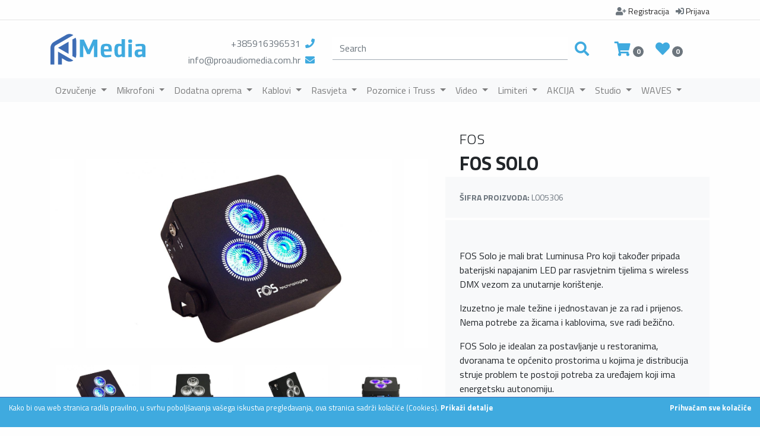

--- FILE ---
content_type: text/html; charset=UTF-8
request_url: https://proaudiomedia.com.hr/katalog-proizvod/rasvjeta/fos-solo/
body_size: 11040
content:
<!DOCTYPE html>
<html lang=hr>
<head>
    <meta charset="UTF-8">
    <meta http-equiv="X-UA-Compatible" content="IE=edge">


        
    <title>FOS - FOS SOLO</title>
    <meta name="description" content="FOS Solo je mali brat Luminusa Pro koji također pripada baterijski napajanim LED par rasvjetnim tijelima s wireless DMX vezom za unutarnje korištenje. Izuzetno je male težine i jednostavan je za rad i prijenos. Nema potrebe za žicama i kablovima, sve radi 
bežično.FOS Solo je idealan za postavljanje u restoranima, dvoranama te općenito prostorima u kojima je distribucija struje problem te postoji potreba za uređajem koji ima energetsku autonomiju." />

        <meta name="viewport" content="width=device-width, initial-scale=1">
<meta name="robots" content="index, follow">
<meta name="author" content="https://div3r.com/">
<meta name="copyright" content="&copy; www.div3r.com" />
    
    <meta name="twitter:card" content="summary_large_image">
<meta name="twitter:site" content="@proaudiomedia">
<meta name="twitter:title" content="FOS - FOS SOLO">
<meta name="twitter:description" content="FOS Solo je mali brat Luminusa Pro koji također pripada baterijski napajanim LED par rasvjetnim tijelima s wireless DMX vezom za unutarnje korištenje. Izuzetno je male težine i jednostavan je za rad i prijenos. Nema potrebe za žicama i kablovima, sve radi 
bežično.FOS Solo je idealan za postavljanje u restoranima, dvoranama te općenito prostorima u kojima je distribucija struje problem te postoji potreba za uređajem koji ima energetsku autonomiju.">
<meta name="twitter:creator" content="@div3rDesign">
<!-- Twitter summary card with large image must be at least 280x150px -->
<meta name="twitter:image" content="/uploads/126/products-2-image-458-1595581396.jpeg">
<meta name="twitter:image:alt" content="FOS - FOS SOLO">
        <meta property="og:title" content="FOS - FOS SOLO" />
<meta property="og:url" content="https://https://proaudiomedia.com.hr/katalog-proizvod/rasvjeta/fos-solo/" />
    <meta property="og:image" content="/build/images/facebook.jpg" />
<meta property="og:description" content="FOS Solo je mali brat Luminusa Pro koji također pripada baterijski napajanim LED par rasvjetnim tijelima s wireless DMX vezom za unutarnje korištenje. Izuzetno je male težine i jednostavan je za rad i prijenos. Nema potrebe za žicama i kablovima, sve radi 
bežično.FOS Solo je idealan za postavljanje u restoranima, dvoranama te općenito prostorima u kojima je distribucija struje problem te postoji potreba za uređajem koji ima energetsku autonomiju." />
<meta property="og:site_name" content="FOS - FOS SOLO" />
<meta property="fb:admins" content="324040197693601" />
    
                                                                                                        <link rel="canonical" href="https://proaudiomedia.com.hr/katalog-proizvod/rasvjeta/fos-solo/">
    <script type="application/ld+json">
        {
            "@context": "https://schema.org/",
            "@type": "Product",
            "name": "FOS SOLO",
            "image": ["/uploads/126/products-0-image-458-1595581394.jpeg","/uploads/126/products-1-image-458-1595581395.jpeg","/uploads/126/products-2-image-458-1595581396.jpeg","/uploads/126/products-4-image-458-1595581397.jpeg"],
            "description": "&lt;p&gt;FOS Solo je mali brat Luminusa Pro koji također pripada baterijski napajanim LED par rasvjetnim tijelima s wireless DMX vezom za unutarnje korištenje. &lt;br&gt;&lt;/p&gt;&lt;p&gt;Izuzetno je male težine i jednostavan je za rad i prijenos. Nema potrebe za žicama i kablovima, sve radi bežično.&lt;/p&gt;&lt;p&gt;FOS Solo je idealan za postavljanje u restoranima, dvoranama te općenito prostorima u kojima je distribucija struje problem te postoji potreba za uređajem koji ima energetsku autonomiju.&lt;br&gt;&lt;/p&gt;",
            "mpn": "L005306",
            "brand": {
                "@type": "Product",
                "name": " FOS "
            }
        }
    </script>

    <!-- Favicon -->
    <link rel="apple-touch-icon" sizes="180x180" href="/apple-touch-icon.png">
    <link rel="icon" type="image/png" sizes="32x32" href="/favicon-32x32.png">
    <link rel="icon" type="image/png" sizes="16x16" href="/favicon-16x16.png">
    <link rel="manifest" href="/site.webmanifest">


    

    <link rel="alternate" href="https://proaudiomedia.com.hr/katalog-proizvod/rasvjeta/fos-solo/" hreflang="hr-hr"/>
    
    <link href="https://fonts.googleapis.com/css2?family=Titillium+Web:wght@300;400;700&display=swap" rel="stylesheet">

                <link rel="stylesheet" href="/build/803.37d94085.css"><link rel="stylesheet" href="/build/977.16d0121e.css"><link rel="stylesheet" href="/build/app.9f058a0d.css">
    
    <link rel="stylesheet" href="/build/single-product.4d55ec97.css">
    <!-- Global site tag (gtag.js) - Google Analytics -->

    <!-- Google tag (gtag.js) -->
    <script async src="https://www.googletagmanager.com/gtag/js?id=G-1NFLTPWVE8"></script>
    <script>
        window.dataLayer = window.dataLayer || [];
        function gtag(){dataLayer.push(arguments);}
        gtag('js', new Date());

        gtag('config', 'G-1NFLTPWVE8');
    </script>


</head>
<body>


    
    <header class="section-header">
    <div class="container pt-2">
        <div class="row">
            <div class="col-12 text-right small mb-0">
                <ul class="list-unstyled mb-0 pb-1">
                                    <li class="d-inline-block pl-2">
                        <a href="/register" class="link-secondary">
                            <i class="fas fa-user-plus text-secondary"></i>
                            <span class="d-none d-md-inline-block">Registracija</span>
                        </a>
                    </li>
                    <li class="d-inline-block pl-2">
                        <a href="/prijava" class="link-secondary">
                            <i class="fas fa-sign-in-alt text-secondary"></i>
                            <span class="d-none d-md-inline-block">Prijava</span>
                        </a>
                    </li>
                                </ul>
            </div>
        </div>
    </div>
    <hr class="mb-0 mt-0">
    <div class="header-main py-3">
        <div class="container">
            <div class="row align-items-center">
                <div class="col-10 col-md-2 order-1 order-md-1">
                    <a href="/" class="brand-wrap">
                        <img src="/build/images/logo.svg" alt="Pro Audio Media logo" class="navbar-brand"/>
                    </a> <!-- brand-wrap.// -->
                </div>
                <div class="col-md-3 d-none d-md-block order-md-2 text-right">
                    <ul class="list-unstyled mb-0 pt-2">
                        <li class="mb-1"> <a href="tel:+385916396531" class="text-secondary">+385916396531</a><i class="fas fa-phone text-primary pl-2"></i></li>
                        <li><a href="#" class="cryptedmail text-secondary" data-name="info" data-domain="proaudiomedia" data-tld="com.hr" onclick="window.location.href = 'mailto:' + this.dataset.name + '@' + this.dataset.domain + '.' + this.dataset.tld; return false;"></a><i class="fas fa-envelope text-primary pl-2"></i></li>
                    </ul>
                </div>
                <div class="col-12 col-md-5 order-3 order-md-3">
                    <form action="/pretraga" class="search" method="get">
                        <div class="input-group">
                            <input type="text" class="form-control search-form rounded-0" placeholder="Search" name="q" aria-label="search" aria-describedby="basic-addon2">
                            <div class="input-group-append">
                                <button class="btn btn-link" type="submit">
                                    <i class="fa fa-search text-primary fa-1x"></i>
                                </button>
                            </div>
                        </div>
                    </form> <!-- search-wrap .end// -->
                </div> <!-- col.// -->
                <div class="col-2 col-md-2 order-2 order-md-4">
                    <div class="widget-header mr-3 pb-3 pb-md-0">
                        <a href="/kosarica" class="text-primary"><i class="fa fa-shopping-cart fa-1x"></i></a>
                         <span class="badge badge-pill badge-secondary notify" id="numberOfCartItems">0</span>
                    </div>
                    <div class="widget-header pb-3 pb-md-0">
                        <a href="/omiljeni" class="text-primary">
                            <i class="fas fa-heart fa-1x"></i>
                          <span class="badge badge-pill badge-secondary">0</span>
                        </a>
                    </div>
                </div>
            </div> <!-- row.// -->
        </div> <!-- container.// -->
    </div> <!-- header-main .// -->
    <div class="w-100 bg-light">
        <div class="container">
            <div class="row">
                <div class="col-12">
                    <nav class="navbar navbar-expand-lg navbar-light">
                        <button class="navbar-toggler" type="button" data-toggle="collapse" data-target="#navbarSupportedContent" aria-controls="navbarSupportedContent" aria-expanded="false" aria-label="Toggle navigation">
                            <span class="navbar-toggler-icon"></span>
                        </button>

                        <div class="collapse navbar-collapse" id="navbarSupportedContent">
                            <ul class="navbar-nav mr-auto">
                                                                                                                                                    <ul class="pl-0 list-unstyled">
                                            <li class="nav-item dropdown position-static">
                                                <a class="nav-link dropdown-toggle" href="#" id="shopDropdown" role="button" data-toggle="dropdown" aria-haspopup="true" aria-expanded="false">
                                                    Ozvučenje
                                                </a>
                                                <div class="dropdown-menu w-100" aria-labelledby="shopDropdown">
                                                    <div class="row px-3">
                                                        <div class="col-12">
                                                            <a class="nav-link text-dark" href="/katalog/ozvucenje/">Ozvučenje</a>
                                                            <hr class="mt-0" />
                                                            <div class="row pb-5">
                                                                                                                                                                                                                                                                                                                                                                    <div class="col-auto pr-md-5 pl-md-4">
                                                                                <a href="/katalog/zvucne-kutije/" class="text-dark"><b>ZVUČNE KUTIJE</b></a>
                                                                                <ul class="list-unstyled">
                                                                                                                                                                                                                                                                    <li><a href="/katalog/pasivne-zvucne-kutije/" class="text-secondary">Pasivne Zvučne Kutije</a></li>
                                                                                                                                                                                                                                                                                                                                                            <li><a href="/katalog/aktivne-zvucne-kutije/" class="text-secondary">Aktivne Zvučne Kutije</a></li>
                                                                                                                                                                                                                                                                                                                                                            <li><a href="/katalog/instalacijski-zvucnici/" class="text-secondary">Instalacijski zvučnici</a></li>
                                                                                                                                                                                                                                                            </ul>
                                                                            </div>
                                                                                                                                                                                                                                                                                                                                                                                                                                                                                                                                                                                            <div class="col-auto pr-md-5 pl-md-4">
                                                                                <a href="/katalog/pojacala/" class="text-dark"><b>POJAČALA</b></a>
                                                                                <ul class="list-unstyled">
                                                                                                                                                                                                                                                                    <li><a href="/katalog/pojacala-instalacijska/" class="text-secondary">Pojačala instalacijska</a></li>
                                                                                                                                                                                                                                                                                                                                                            <li><a href="/katalog/pojacala-touring/" class="text-secondary">Pojačala touring</a></li>
                                                                                                                                                                                                                                                                                                                                                            <li><a href="/katalog/procesori/" class="text-secondary">Procesori</a></li>
                                                                                                                                                                                                                                                                                                                                                            <li><a href="/katalog/media-mikser-player/" class="text-secondary">Media mikser / player</a></li>
                                                                                                                                                                                                                                                            </ul>
                                                                            </div>
                                                                                                                                                                                                                                                                                                                                                                                                                                                                                                                                                                                            <div class="col-auto pr-md-5 pl-md-4">
                                                                                <a href="/katalog/miksete/" class="text-dark"><b>MIKSETE</b></a>
                                                                                <ul class="list-unstyled">
                                                                                                                                                                                                                                                                    <li><a href="/katalog/analogne-miksete/" class="text-secondary">Analogne miksete</a></li>
                                                                                                                                                                                                                                                                                                                                                            <li><a href="/katalog/digitalne-miksete/" class="text-secondary">Digitalne miksete</a></li>
                                                                                                                                                                                                                                                                                                                                                            <li><a href="/katalog/stagebox/" class="text-secondary">Stagebox</a></li>
                                                                                                                                                                                                                                                                                                                                                            <li><a href="/katalog/mikser-card/" class="text-secondary">Mikser card</a></li>
                                                                                                                                                                                                                                                                                                                                                            <li><a href="/katalog/aktivne-miksete/" class="text-secondary">Aktivne miksete</a></li>
                                                                                                                                                                                                                                                            </ul>
                                                                            </div>
                                                                                                                                                                                                                                                                                                                                                                                                                                                                                                                                                                                            <div class="col-auto pr-md-5 pl-md-4">
                                                                                <a href="/katalog/dodatni-audio-pribor/" class="text-dark"><b>DODATNI AUDIO PRIBOR</b></a>
                                                                                <ul class="list-unstyled">
                                                                                                                                                                                                                                                                    <li><a href="/katalog/di-box/" class="text-secondary">DI box</a></li>
                                                                                                                                                                                                                                                                                                                                                            <li><a href="/katalog/nosaci-za-zvucnike/" class="text-secondary">Nosači za zvučnike</a></li>
                                                                                                                                                                                                                                                                                                                                                            <li><a href="/katalog/rack-ovi-dodaci/" class="text-secondary">Rack-ovi /  dodaci</a></li>
                                                                                                                                                                                                                                                                                                                                                            <li><a href="/katalog/slusalice/" class="text-secondary">Slušalice</a></li>
                                                                                                                                                                                                                                                            </ul>
                                                                            </div>
                                                                                                                                                                                                                                                                                                                                                                                                                                                                                                                                                                                            <div class="col-auto pr-md-5 pl-md-4">
                                                                                <a href="/katalog/audio-software/" class="text-dark"><b>AUDIO SOFTWARE</b></a>
                                                                                <ul class="list-unstyled">
                                                                                                                                                                                                                                                                    <li><a href="/katalog/smaart/" class="text-secondary">SMAART</a></li>
                                                                                                                                                                                                                                                            </ul>
                                                                            </div>
                                                                                                                                                                                                                                                                                                                                                                                                                                                                                                                                                                                                                                                                                                                                                                        </div>
                                                        </div>
                                                    </div>
                                                </div>
                                            </li>
                                        </ul>
                                                                                                                                                                                                                                <ul class="pl-0 list-unstyled">
                                            <li class="nav-item dropdown position-static">
                                                <a class="nav-link dropdown-toggle" href="#" id="shopDropdown" role="button" data-toggle="dropdown" aria-haspopup="true" aria-expanded="false">
                                                    Mikrofoni
                                                </a>
                                                <div class="dropdown-menu w-100" aria-labelledby="shopDropdown">
                                                    <div class="row px-3">
                                                        <div class="col-12">
                                                            <a class="nav-link text-dark" href="/katalog/mikrofoni/">Mikrofoni</a>
                                                            <hr class="mt-0" />
                                                            <div class="row pb-5">
                                                                                                                                                                                                                                                                                                                                                                    <div class="col-auto pr-md-5 pl-md-4">
                                                                                <a href="/katalog/vokalni/" class="text-dark"><b>VOKALNI</b></a>
                                                                                <ul class="list-unstyled">
                                                                                                                                                                    </ul>
                                                                            </div>
                                                                                                                                                                                                                                                                                                                                                                                                                                                                                                                                                                                            <div class="col-auto pr-md-5 pl-md-4">
                                                                                <a href="/katalog/bezicni-mikrofoni/" class="text-dark"><b>BEŽIČNI MIKROFONI</b></a>
                                                                                <ul class="list-unstyled">
                                                                                                                                                                    </ul>
                                                                            </div>
                                                                                                                                                                                                                                                                                                                                                                                                                                                                                                                                                                                            <div class="col-auto pr-md-5 pl-md-4">
                                                                                <a href="/katalog/instrumentalni/" class="text-dark"><b>INSTRUMENTALNI</b></a>
                                                                                <ul class="list-unstyled">
                                                                                                                                                                    </ul>
                                                                            </div>
                                                                                                                                                                                                                                                                                                                                                                                                                                                                                                                                                                                            <div class="col-auto pr-md-5 pl-md-4">
                                                                                <a href="/katalog/in-ear/" class="text-dark"><b>IN EAR</b></a>
                                                                                <ul class="list-unstyled">
                                                                                                                                                                    </ul>
                                                                            </div>
                                                                                                                                                                                                                                                                                                                                                                                                                                                                                                                                                                                            <div class="col-auto pr-md-5 pl-md-4">
                                                                                <a href="/katalog/studijski-mikrofoni/" class="text-dark"><b>STUDIJSKI MIKROFONI</b></a>
                                                                                <ul class="list-unstyled">
                                                                                                                                                                    </ul>
                                                                            </div>
                                                                                                                                                                                                                                                                                                                                                                                                                                                                                                                                                                                            <div class="col-auto pr-md-5 pl-md-4">
                                                                                <a href="/katalog/intercom-sustavi/" class="text-dark"><b>INTERCOM SUSTAVI</b></a>
                                                                                <ul class="list-unstyled">
                                                                                                                                                                    </ul>
                                                                            </div>
                                                                                                                                                                                                                                                                                                                                                                                                                                                                                                                                                                                            <div class="col-auto pr-md-5 pl-md-4">
                                                                                <a href="/katalog/mjerni-mikrofoni/" class="text-dark"><b>MJERNI MIKROFONI</b></a>
                                                                                <ul class="list-unstyled">
                                                                                                                                                                    </ul>
                                                                            </div>
                                                                                                                                                                                                                                                                                                                                                                                                                                                                                                                                                                                            <div class="col-auto pr-md-5 pl-md-4">
                                                                                <a href="/katalog/pribor-za-mikrofone/" class="text-dark"><b>PRIBOR ZA MIKROFONE</b></a>
                                                                                <ul class="list-unstyled">
                                                                                                                                                                    </ul>
                                                                            </div>
                                                                                                                                                                                                                                                                                                                                                                                                                                                                                        </div>
                                                        </div>
                                                    </div>
                                                </div>
                                            </li>
                                        </ul>
                                                                                                                                                                                                                                <ul class="pl-0 list-unstyled">
                                            <li class="nav-item dropdown position-static">
                                                <a class="nav-link dropdown-toggle" href="#" id="shopDropdown" role="button" data-toggle="dropdown" aria-haspopup="true" aria-expanded="false">
                                                    Dodatna oprema
                                                </a>
                                                <div class="dropdown-menu w-100" aria-labelledby="shopDropdown">
                                                    <div class="row px-3">
                                                        <div class="col-12">
                                                            <a class="nav-link text-dark" href="/katalog/dodatna-oprema/">Dodatna oprema</a>
                                                            <hr class="mt-0" />
                                                            <div class="row pb-5">
                                                                                                                                                                                                                                                                                                                                                                    <div class="col-auto pr-md-5 pl-md-4">
                                                                                <a href="/katalog/stalci-mikrofonski/" class="text-dark"><b>STALCI-MIKROFONSKI</b></a>
                                                                                <ul class="list-unstyled">
                                                                                                                                                                    </ul>
                                                                            </div>
                                                                                                                                                                                                                                                                                                                                                                                                                                                                                                                                                                                            <div class="col-auto pr-md-5 pl-md-4">
                                                                                <a href="/katalog/stalci-zvucnicki/" class="text-dark"><b>STALCI-ZVUČNIČKI</b></a>
                                                                                <ul class="list-unstyled">
                                                                                                                                                                    </ul>
                                                                            </div>
                                                                                                                                                                                                                                                                                                                                                                                                                                                                                                                                                                                            <div class="col-auto pr-md-5 pl-md-4">
                                                                                <a href="/katalog/stalci-za-note/" class="text-dark"><b>STALCI ZA NOTE</b></a>
                                                                                <ul class="list-unstyled">
                                                                                                                                                                    </ul>
                                                                            </div>
                                                                                                                                                                                                                                                                                                                                                                                                                                                                                                                                                                                            <div class="col-auto pr-md-5 pl-md-4">
                                                                                <a href="/katalog/koferi-i-torbe/" class="text-dark"><b>KOFERI I TORBE</b></a>
                                                                                <ul class="list-unstyled">
                                                                                                                                                                    </ul>
                                                                            </div>
                                                                                                                                                                                                                                                                                                                                                                                                                                                                                                                                                                                            <div class="col-auto pr-md-5 pl-md-4">
                                                                                <a href="/katalog/ostalo/" class="text-dark"><b>OSTALO</b></a>
                                                                                <ul class="list-unstyled">
                                                                                                                                                                    </ul>
                                                                            </div>
                                                                                                                                                                                                                                                                                                                                                                                                                                                                                                                                                                                            <div class="col-auto pr-md-5 pl-md-4">
                                                                                <a href="/katalog/radni-pribor/" class="text-dark"><b>RADNI PRIBOR</b></a>
                                                                                <ul class="list-unstyled">
                                                                                                                                                                                                                                                                    <li><a href="/katalog/baterije/" class="text-secondary">Baterije</a></li>
                                                                                                                                                                                                                                                                                                                                                            <li><a href="/katalog/gaffa-izolir-trake/" class="text-secondary">Gaffa / Izolir trake</a></li>
                                                                                                                                                                                                                                                                                                                                                            <li><a href="/katalog/radni-pribor-ostalo/" class="text-secondary">Radni pribor / Ostalo</a></li>
                                                                                                                                                                                                                                                            </ul>
                                                                            </div>
                                                                                                                                                                                                                                                                                                                                                                                                                                                                                                                                                                                            <div class="col-auto pr-md-5 pl-md-4">
                                                                                <a href="/katalog/stalci-za-rasvjetu/" class="text-dark"><b>STALCI ZA RASVJETU</b></a>
                                                                                <ul class="list-unstyled">
                                                                                                                                                                    </ul>
                                                                            </div>
                                                                                                                                                                                                                                                                                                                                                                                                                                                                                        </div>
                                                        </div>
                                                    </div>
                                                </div>
                                            </li>
                                        </ul>
                                                                                                                                                                                                                                <ul class="pl-0 list-unstyled">
                                            <li class="nav-item dropdown position-static">
                                                <a class="nav-link dropdown-toggle" href="#" id="shopDropdown" role="button" data-toggle="dropdown" aria-haspopup="true" aria-expanded="false">
                                                    Kablovi
                                                </a>
                                                <div class="dropdown-menu w-100" aria-labelledby="shopDropdown">
                                                    <div class="row px-3">
                                                        <div class="col-12">
                                                            <a class="nav-link text-dark" href="/katalog/kablovi/">Kablovi</a>
                                                            <hr class="mt-0" />
                                                            <div class="row pb-5">
                                                                                                                                                                                                                                                                                                                                                                    <div class="col-auto pr-md-5 pl-md-4">
                                                                                <a href="/katalog/gotovi-kablovi/" class="text-dark"><b>GOTOVI KABLOVI</b></a>
                                                                                <ul class="list-unstyled">
                                                                                                                                                                                                                                                                    <li><a href="/katalog/dmx-gotovi-kabeli/" class="text-secondary">DMX gotovi kabeli</a></li>
                                                                                                                                                                                                                                                                                                                                                            <li><a href="/katalog/audio-gotovi-kabeli/" class="text-secondary">Audio gotovi kabeli</a></li>
                                                                                                                                                                                                                                                                                                                                                            <li><a href="/katalog/strujni-gotovi-kabeli/" class="text-secondary">Strujni gotovi kabeli</a></li>
                                                                                                                                                                                                                                                                                                                                                            <li><a href="/katalog/kombinirani-gotovi-kabeli/" class="text-secondary">Kombinirani gotovi kabeli</a></li>
                                                                                                                                                                                                                                                                                                                                                            <li><a href="/katalog/stage-box/" class="text-secondary">Stage box</a></li>
                                                                                                                                                                                                                                                            </ul>
                                                                            </div>
                                                                                                                                                                                                                                                                                                                                                                                                                                                                                                                                                                                            <div class="col-auto pr-md-5 pl-md-4">
                                                                                <a href="/katalog/kablovi-na-metrazu/" class="text-dark"><b>KABLOVI NA METRAŽU</b></a>
                                                                                <ul class="list-unstyled">
                                                                                                                                                                                                                                                                    <li><a href="/katalog/mrezni-kablovi/" class="text-secondary">Mrežni kablovi</a></li>
                                                                                                                                                                                                                                                                                                                                                            <li><a href="/katalog/audio-kabeli/" class="text-secondary">Audio kabeli</a></li>
                                                                                                                                                                                                                                                                                                                                                            <li><a href="/katalog/dmx-kabeli/" class="text-secondary">DMX kabeli</a></li>
                                                                                                                                                                                                                                                                                                                                                            <li><a href="/katalog/strujni-kabeli/" class="text-secondary">Strujni kabeli</a></li>
                                                                                                                                                                                                                                                                                                                                                            <li><a href="/katalog/multicore-studiocore-kabeli/" class="text-secondary">Multicore / Studiocore kabeli</a></li>
                                                                                                                                                                                                                                                            </ul>
                                                                            </div>
                                                                                                                                                                                                                                                                                                                                                                                                                                                                                                                                                                                            <div class="col-auto pr-md-5 pl-md-4">
                                                                                <a href="/katalog/konektori/" class="text-dark"><b>KONEKTORI</b></a>
                                                                                <ul class="list-unstyled">
                                                                                                                                                                                                                                                                    <li><a href="/katalog/speakon-konektori/" class="text-secondary">Speakon konektori</a></li>
                                                                                                                                                                                                                                                                                                                                                            <li><a href="/katalog/xlr-konektori/" class="text-secondary">XLR konektori</a></li>
                                                                                                                                                                                                                                                                                                                                                            <li><a href="/katalog/ostali-konektori/" class="text-secondary">Ostali konektori</a></li>
                                                                                                                                                                                                                                                                                                                                                            <li><a href="/katalog/prikljucne-kutije/" class="text-secondary">Priključne kutije</a></li>
                                                                                                                                                                                                                                                                                                                                                            <li><a href="/katalog/regulacijski-moduli/" class="text-secondary">Regulacijski moduli</a></li>
                                                                                                                                                                                                                                                            </ul>
                                                                            </div>
                                                                                                                                                                                                                                                                                                                                                                                                                                                                                                                                                                                            <div class="col-auto pr-md-5 pl-md-4">
                                                                                <a href="/katalog/struja-i-ostalo/" class="text-dark"><b>STRUJA I OSTALO</b></a>
                                                                                <ul class="list-unstyled">
                                                                                                                                                                    </ul>
                                                                            </div>
                                                                                                                                                                                                                                                                                                                                                                                                                                                                                        </div>
                                                        </div>
                                                    </div>
                                                </div>
                                            </li>
                                        </ul>
                                                                                                                                                                                                                                <ul class="pl-0 list-unstyled">
                                            <li class="nav-item dropdown position-static">
                                                <a class="nav-link dropdown-toggle" href="#" id="shopDropdown" role="button" data-toggle="dropdown" aria-haspopup="true" aria-expanded="false">
                                                    Rasvjeta
                                                </a>
                                                <div class="dropdown-menu w-100" aria-labelledby="shopDropdown">
                                                    <div class="row px-3">
                                                        <div class="col-12">
                                                            <a class="nav-link text-dark" href="/katalog/rasvjeta/">Rasvjeta</a>
                                                            <hr class="mt-0" />
                                                            <div class="row pb-5">
                                                                                                                                                                                                                                                                                                                                                                    <div class="col-auto pr-md-5 pl-md-4">
                                                                                <a href="/katalog/rasvjetna-tijela/" class="text-dark"><b>RASVJETNA TIJELA</b></a>
                                                                                <ul class="list-unstyled">
                                                                                                                                                                                                                                                                    <li><a href="/katalog/moving-heads-rasvjeta/" class="text-secondary">Moving Heads Rasvjeta</a></li>
                                                                                                                                                                                                                                                                                                                                                            <li><a href="/katalog/staticna-rasvjeta/" class="text-secondary">Statična Rasvjeta</a></li>
                                                                                                                                                                                                                                                                                                                                                            <li><a href="/katalog/kazalisna-rasvjeta/" class="text-secondary">Kazališna Rasvjeta</a></li>
                                                                                                                                                                                                                                                                                                                                                            <li><a href="/katalog/bezicna-rasvjeta/" class="text-secondary">Bežićna Rasvjeta</a></li>
                                                                                                                                                                                                                                                            </ul>
                                                                            </div>
                                                                                                                                                                                                                                                                                                                                                                                                                                                                                                                                                                                            <div class="col-auto pr-md-5 pl-md-4">
                                                                                <a href="/katalog/uredaji-za-efekte/" class="text-dark"><b>UREĐAJI ZA EFEKTE</b></a>
                                                                                <ul class="list-unstyled">
                                                                                                                                                                    </ul>
                                                                            </div>
                                                                                                                                                                                                                                                                                                                                                                                                                                                                                                                                                                                            <div class="col-auto pr-md-5 pl-md-4">
                                                                                <a href="/katalog/dodatan-pribor/" class="text-dark"><b>DODATAN PRIBOR</b></a>
                                                                                <ul class="list-unstyled">
                                                                                                                                                                                                                                                                    <li><a href="/katalog/tekucine-i-punjenja/" class="text-secondary">Tekućine i Punjenja</a></li>
                                                                                                                                                                                                                                                                                                                                                            <li><a href="/katalog/wifi-i-dmx-dimmer-distribucija/" class="text-secondary">WIFI i DMX/Dimmer Distribucija</a></li>
                                                                                                                                                                                                                                                                                                                                                            <li><a href="/katalog/flightcase/" class="text-secondary">Flightcase</a></li>
                                                                                                                                                                                                                                                                                                                                                            <li><a href="/katalog/clamps-klempe/" class="text-secondary">Clamps/Klempe</a></li>
                                                                                                                                                                                                                                                                                                                                                            <li><a href="/katalog/pribor-za-rasvjetu/" class="text-secondary">Pribor za rasvjetu</a></li>
                                                                                                                                                                                                                                                            </ul>
                                                                            </div>
                                                                                                                                                                                                                                                                                                                                                                                                                                                                                                                                                                                            <div class="col-auto pr-md-5 pl-md-4">
                                                                                <a href="/katalog/kontroleri-i-software/" class="text-dark"><b>KONTROLERI I SOFTWARE</b></a>
                                                                                <ul class="list-unstyled">
                                                                                                                                                                    </ul>
                                                                            </div>
                                                                                                                                                                                                                                                                                                                                                                                                                                                                                                                                                                                            <div class="col-auto pr-md-5 pl-md-4">
                                                                                <a href="/katalog/laseri/" class="text-dark"><b>LASERI</b></a>
                                                                                <ul class="list-unstyled">
                                                                                                                                                                    </ul>
                                                                            </div>
                                                                                                                                                                                                                                                                                                                                                                                                                                                                                        </div>
                                                        </div>
                                                    </div>
                                                </div>
                                            </li>
                                        </ul>
                                                                                                                                                                                                                                <ul class="pl-0 list-unstyled">
                                            <li class="nav-item dropdown position-static">
                                                <a class="nav-link dropdown-toggle" href="#" id="shopDropdown" role="button" data-toggle="dropdown" aria-haspopup="true" aria-expanded="false">
                                                    Pozornice i Truss
                                                </a>
                                                <div class="dropdown-menu w-100" aria-labelledby="shopDropdown">
                                                    <div class="row px-3">
                                                        <div class="col-12">
                                                            <a class="nav-link text-dark" href="/katalog/pozornice-i-truss/">Pozornice i Truss</a>
                                                            <hr class="mt-0" />
                                                            <div class="row pb-5">
                                                                                                                                                                                                                                                                                                                                                                    <div class="col-auto pr-md-5 pl-md-4">
                                                                                <a href="/katalog/pozornice/" class="text-dark"><b>POZORNICE</b></a>
                                                                                <ul class="list-unstyled">
                                                                                                                                                                    </ul>
                                                                            </div>
                                                                                                                                                                                                                                                                                                                                                                                                                                                                                                                                                                                            <div class="col-auto pr-md-5 pl-md-4">
                                                                                <a href="/katalog/aluminijske-konstrukcije/" class="text-dark"><b>ALUMINIJSKE KONSTRUKCIJE</b></a>
                                                                                <ul class="list-unstyled">
                                                                                                                                                                    </ul>
                                                                            </div>
                                                                                                                                                                                                                                                                                                                                                                                                                                                                                                                                                                                            <div class="col-auto pr-md-5 pl-md-4">
                                                                                <a href="/katalog/motori-i-kontrola/" class="text-dark"><b>MOTORI I KONTROLA</b></a>
                                                                                <ul class="list-unstyled">
                                                                                                                                                                    </ul>
                                                                            </div>
                                                                                                                                                                                                                                                                                                                                                                                                                                                                                                                                                                                            <div class="col-auto pr-md-5 pl-md-4">
                                                                                <a href="/katalog/sixtema-stalci/" class="text-dark"><b>SIXTEMA STALCI</b></a>
                                                                                <ul class="list-unstyled">
                                                                                                                                                                    </ul>
                                                                            </div>
                                                                                                                                                                                                                                                                                                                                                                                                                                                                                                                                                                                            <div class="col-auto pr-md-5 pl-md-4">
                                                                                <a href="/katalog/cable-cross/" class="text-dark"><b>CABLE CROSS</b></a>
                                                                                <ul class="list-unstyled">
                                                                                                                                                                    </ul>
                                                                            </div>
                                                                                                                                                                                                                                                                                                                                                                                                                                                                                        </div>
                                                        </div>
                                                    </div>
                                                </div>
                                            </li>
                                        </ul>
                                                                                                                                                                                                                                <ul class="pl-0 list-unstyled">
                                            <li class="nav-item dropdown position-static">
                                                <a class="nav-link dropdown-toggle" href="#" id="shopDropdown" role="button" data-toggle="dropdown" aria-haspopup="true" aria-expanded="false">
                                                    Video
                                                </a>
                                                <div class="dropdown-menu w-100" aria-labelledby="shopDropdown">
                                                    <div class="row px-3">
                                                        <div class="col-12">
                                                            <a class="nav-link text-dark" href="/katalog/video/">Video</a>
                                                            <hr class="mt-0" />
                                                            <div class="row pb-5">
                                                                                                                                                                                                                                                                                                                                                                    <div class="col-auto pr-md-5 pl-md-4">
                                                                                <a href="/katalog/broadcast/" class="text-dark"><b>BROADCAST</b></a>
                                                                                <ul class="list-unstyled">
                                                                                                                                                                    </ul>
                                                                            </div>
                                                                                                                                                                                                                                                                                                                                                                                                                                                                                                                                                                                            <div class="col-auto pr-md-5 pl-md-4">
                                                                                <a href="/katalog/led-zid/" class="text-dark"><b>LED ZID</b></a>
                                                                                <ul class="list-unstyled">
                                                                                                                                                                    </ul>
                                                                            </div>
                                                                                                                                                                                                                                                                                                                                                                                                                                                                                        </div>
                                                        </div>
                                                    </div>
                                                </div>
                                            </li>
                                        </ul>
                                                                                                                                                                                                                                <ul class="pl-0 list-unstyled">
                                            <li class="nav-item dropdown position-static">
                                                <a class="nav-link dropdown-toggle" href="#" id="shopDropdown" role="button" data-toggle="dropdown" aria-haspopup="true" aria-expanded="false">
                                                    Limiteri
                                                </a>
                                                <div class="dropdown-menu w-100" aria-labelledby="shopDropdown">
                                                    <div class="row px-3">
                                                        <div class="col-12">
                                                            <a class="nav-link text-dark" href="/katalog/limiteri/">Limiteri</a>
                                                            <hr class="mt-0" />
                                                            <div class="row pb-5">
                                                                                                                                                                                                                                                                                                                                                                    <div class="col-auto pr-md-5 pl-md-4">
                                                                                <a href="/katalog/limiteri-1/" class="text-dark"><b>LIMITERI</b></a>
                                                                                <ul class="list-unstyled">
                                                                                                                                                                    </ul>
                                                                            </div>
                                                                                                                                                                                                                                                                                                                                                                                                                                                                                                                                                                                            <div class="col-auto pr-md-5 pl-md-4">
                                                                                <a href="/katalog/mjerna-oprema/" class="text-dark"><b>MJERNA OPREMA</b></a>
                                                                                <ul class="list-unstyled">
                                                                                                                                                                                                                                                                    <li><a href="/katalog/kalibratori/" class="text-secondary">Kalibratori</a></li>
                                                                                                                                                                                                                                                                                                                                                            <li><a href="/katalog/senzori-za-buku/" class="text-secondary">Senzori za buku</a></li>
                                                                                                                                                                                                                                                                                                                                                            <li><a href="/katalog/izvori-zvuka/" class="text-secondary">Izvori zvuka</a></li>
                                                                                                                                                                                                                                                                                                                                                            <li><a href="/katalog/stimeri/" class="text-secondary">Štimeri</a></li>
                                                                                                                                                                                                                                                            </ul>
                                                                            </div>
                                                                                                                                                                                                                                                                                                                                                                                                                                                                                        </div>
                                                        </div>
                                                    </div>
                                                </div>
                                            </li>
                                        </ul>
                                                                                                                                                                                                                                <ul class="pl-0 list-unstyled">
                                            <li class="nav-item dropdown position-static">
                                                <a class="nav-link dropdown-toggle" href="#" id="shopDropdown" role="button" data-toggle="dropdown" aria-haspopup="true" aria-expanded="false">
                                                    AKCIJA
                                                </a>
                                                <div class="dropdown-menu w-100" aria-labelledby="shopDropdown">
                                                    <div class="row px-3">
                                                        <div class="col-12">
                                                            <a class="nav-link text-dark" href="/katalog/akcija-1/">AKCIJA</a>
                                                            <hr class="mt-0" />
                                                            <div class="row pb-5">
                                                                                                                                                                                                                                                                                                                                                                    <div class="col-auto pr-md-5 pl-md-4">
                                                                                <a href="/katalog/rabljeno/" class="text-dark"><b>RABLJENO</b></a>
                                                                                <ul class="list-unstyled">
                                                                                                                                                                    </ul>
                                                                            </div>
                                                                                                                                                                                                                                                                                                                                                                                                                                                                                                                                                                                            <div class="col-auto pr-md-5 pl-md-4">
                                                                                <a href="/katalog/akcija/" class="text-dark"><b>AKCIJA !!!</b></a>
                                                                                <ul class="list-unstyled">
                                                                                                                                                                    </ul>
                                                                            </div>
                                                                                                                                                                                                                                                                                                                                                                                                                                                                                        </div>
                                                        </div>
                                                    </div>
                                                </div>
                                            </li>
                                        </ul>
                                                                                                                                                                                                                                                                                                                                                                                <ul class="pl-0 list-unstyled">
                                            <li class="nav-item dropdown position-static">
                                                <a class="nav-link dropdown-toggle" href="#" id="shopDropdown" role="button" data-toggle="dropdown" aria-haspopup="true" aria-expanded="false">
                                                    Studio
                                                </a>
                                                <div class="dropdown-menu w-100" aria-labelledby="shopDropdown">
                                                    <div class="row px-3">
                                                        <div class="col-12">
                                                            <a class="nav-link text-dark" href="/katalog/studio/">Studio</a>
                                                            <hr class="mt-0" />
                                                            <div class="row pb-5">
                                                                                                                                                                                                                                                                                                                                                                    <div class="col-auto pr-md-5 pl-md-4">
                                                                                <a href="/katalog/hardware-za-studio/" class="text-dark"><b>HARDWARE ZA STUDIO</b></a>
                                                                                <ul class="list-unstyled">
                                                                                                                                                                    </ul>
                                                                            </div>
                                                                                                                                                                                                                                                                                                                                                                                                                                                                                                                                                                                            <div class="col-auto pr-md-5 pl-md-4">
                                                                                <a href="/katalog/software-za-studio/" class="text-dark"><b>SOFTWARE ZA STUDIO</b></a>
                                                                                <ul class="list-unstyled">
                                                                                                                                                                    </ul>
                                                                            </div>
                                                                                                                                                                                                                                                                                                                                                                                                                                                                                                                                                                                            <div class="col-auto pr-md-5 pl-md-4">
                                                                                <a href="/katalog/mikrofoni-za-studio/" class="text-dark"><b>MIKROFONI ZA STUDIO</b></a>
                                                                                <ul class="list-unstyled">
                                                                                                                                                                    </ul>
                                                                            </div>
                                                                                                                                                                                                                                                                                                                                                                                                                                                                                                                                                                                            <div class="col-auto pr-md-5 pl-md-4">
                                                                                <a href="/katalog/slusalice-za-studio/" class="text-dark"><b>SLUŠALICE ZA STUDIO</b></a>
                                                                                <ul class="list-unstyled">
                                                                                                                                                                    </ul>
                                                                            </div>
                                                                                                                                                                                                                                                                                                                                                                                                                                                                                                                                                                                            <div class="col-auto pr-md-5 pl-md-4">
                                                                                <a href="/katalog/studio-monitori/" class="text-dark"><b>STUDIO MONITORI</b></a>
                                                                                <ul class="list-unstyled">
                                                                                                                                                                    </ul>
                                                                            </div>
                                                                                                                                                                                                                                                                                                                                                                                                                                                                                                                                                                                            <div class="col-auto pr-md-5 pl-md-4">
                                                                                <a href="/katalog/pribor-za-studio/" class="text-dark"><b>PRIBOR ZA STUDIO</b></a>
                                                                                <ul class="list-unstyled">
                                                                                                                                                                    </ul>
                                                                            </div>
                                                                                                                                                                                                                                                                                                                                                                                                                                                                                        </div>
                                                        </div>
                                                    </div>
                                                </div>
                                            </li>
                                        </ul>
                                                                                                                                                                                                                                                                                                                                                                        <ul class="pl-0 list-unstyled">
                                            <li class="nav-item dropdown position-static">
                                                <a class="nav-link dropdown-toggle" href="#" id="shopDropdown" role="button" data-toggle="dropdown" aria-haspopup="true" aria-expanded="false">
                                                    WAVES
                                                </a>
                                                <div class="dropdown-menu w-100" aria-labelledby="shopDropdown">
                                                    <div class="row px-3">
                                                        <div class="col-12">
                                                            <a class="nav-link text-dark" href="/katalog/waves/">WAVES</a>
                                                            <hr class="mt-0" />
                                                            <div class="row pb-5">
                                                                                                                                                                                                                                                                </div>
                                                        </div>
                                                    </div>
                                                </div>
                                            </li>
                                        </ul>
                                                                                                                                        </ul>
                        </div>
                    </nav>
                </div>
            </div>
        </div>
    </div>
</header>





    <!-- Page Content -->
    <div class="container py-5">

        
        
        
        <!-- Portfolio Item Heading -->

        <div class="row">
                                                                                                                                                                                                    
            
            <div class="col-md-7 position-relative py-5">
                <div class="row">
                    <div class="col-12 position-relative overflow-hidden">
                                                                                                    <div class="product-image">
                                                        <div class="slick-crop-wrapper">
                                <img class="img-fluid" src="/uploads/126/products-0-image-458-1595581394.jpeg" alt="FOS SOLO" />
                            </div>
                                                        <div class="slick-crop-wrapper">
                                <img class="img-fluid" src="/uploads/126/products-1-image-458-1595581395.jpeg" alt="FOS SOLO" />
                            </div>
                                                        <div class="slick-crop-wrapper">
                                <img class="img-fluid" src="/uploads/126/products-2-image-458-1595581396.jpeg" alt="FOS SOLO" />
                            </div>
                                                        <div class="slick-crop-wrapper">
                                <img class="img-fluid" src="/uploads/126/products-4-image-458-1595581397.jpeg" alt="FOS SOLO" />
                            </div>
                                                    </div>
                    </div>
                </div>
                <div class="row pt-4">
                    <div class="col-12">
                                                    <div class="single-product-slider">
                                                                    <img class="img-fluid" src="/uploads/126/products-0-image-458-1595581394.jpeg" alt="FOS SOLO" />
                                                                    <img class="img-fluid" src="/uploads/126/products-1-image-458-1595581395.jpeg" alt="FOS SOLO" />
                                                                    <img class="img-fluid" src="/uploads/126/products-2-image-458-1595581396.jpeg" alt="FOS SOLO" />
                                                                    <img class="img-fluid" src="/uploads/126/products-4-image-458-1595581397.jpeg" alt="FOS SOLO" />
                                                            </div>
                                            </div>
                </div>
            </div>
            <div class="col-md-5 mt-3 mt-md-0">
                                               <p class="text-uppercase h4 font-weight-light px-2 px-md-4">FOS</p>
                                <h2 class="font-weight-bold mb-0 px-2 px-md-4">FOS SOLO</h2>
                                    <div class="d-block bg-light p-2 p-md-4 my-1">
                        <p class="small text-secondary mb-0"><b>ŠIFRA PROIZVODA:</b> L005306</p>
                    </div>
                                <div class="d-block bg-light p-2 p-md-4 my-1">
                    <p class="text-secondary pt-2"><p>FOS Solo je mali brat Luminusa Pro koji također pripada baterijski napajanim LED par rasvjetnim tijelima s wireless DMX vezom za unutarnje korištenje. <br></p><p>Izuzetno je male težine i jednostavan je za rad i prijenos. Nema potrebe za žicama i kablovima, sve radi 
bežično.</p><p>FOS Solo je idealan za postavljanje u restoranima, dvoranama te općenito prostorima u kojima je distribucija struje problem te postoji potreba za uređajem koji ima energetsku autonomiju.<br></p></p>
                </div>

                

                
                    <form name="add_cart_item" method="post">

                    
                        <div class="d-block bg-light p-2 p-md-4 my-1">
                                                            <p class="font-weight-bold text-info h5 mb-0">326.09 €</p>
                                                    </div>

                                                                        

                        <div class="row py-3">
                            <div class="col-5 pr-0">
                                <div class="input-group">
                                <span class="input-group-btn">
                                    <button type="button" class="btn btn-secondary btn-number rounded-0"  data-type="minus" data-field="add_to_cart[quantity]">
                                    <i class="fas fa-minus"></i>
                                    </button>
                                </span>
                                    <input type="text" id="add_cart_item_quantity" name="add_cart_item[quantity]" required="required" class="form-control input-number border-0 text-center h-auto px-0" value="1" min="1" max="10000" inputmode="decimal" />
                                    <span class="input-group-btn">
                                    <button type="button" class="btn btn-secondary btn-number rounded-0" data-type="plus" data-field="add_to_cart[quantity]">
                                    <i class="fas fa-plus"></i>
                                    </button>
                                </span>
                                </div>
                            </div>
                            <div class="col-7">
                                <button type="submit" id="add_cart_item_add" name="add_cart_item[add]" class="btn btn-secondary w-100 h-100 rounded-0">Dodaj u košaricu</button>
                            </div>
                        </div>

                    
                    <input type="hidden" id="add_cart_item__token" name="add_cart_item[_token]" value="9b4c3c2333311b0e60.kQ4SfPj3c0Njy-VtOyG3RAsI4bCEiR00VsgR8AtadEQ._19wT7XGNCdSp61UX1Xucllbq8DbwCVCPo0otV4jOgGkTX0wqIM-IQGjqA" /></form>

                                <div class="social-share-icons pt-3">
                    <ul class="list-unstyled">
                        <li onclick="socialShare('https://www.facebook.com/sharer.php?u=https://proaudiomedia.com.hr/katalog-proizvod/rasvjeta/fos-solo/')" class="pl-0 link-secondary d-inline-block">
                            <i class="fab fa-facebook-square fa-2x"></i>
                        </li>
                        <li onclick="socialShare('https://www.linkedin.com/shareArticle?mini=true&url=https://proaudiomedia.com.hr/katalog-proizvod/rasvjeta/fos-solo/&title=FOS SOLO')" class="link-secondary d-inline-block">
                            <i class="fab fa-linkedin fa-2x"></i>
                        </li>
                        <li class="d-inline-block">
                            <a href="mailto:?subject=FOS SOLO&body=https://proaudiomedia.com.hr/katalog-proizvod/rasvjeta/fos-solo/" class="link-secondary">
                                <i class="fas fa-envelope-square fa-2x"></i>
                            </a>
                        </li>

                    </ul>

                    <script>
                        function socialShare(url){
                            window.open(url,'sharer','toolbar=0,status=0,width=648,height=395');
                            return true;
                        }
                    </script>
                </div>

                
                <p class="small mb-0"><i class="fas fa-check"></i> Fiksni tečaj konverzije: 1 € = 7,53450 kn</p>
                <p class="small mb-0"><i class="fas fa-check"></i> Za sve naše veleprodajne kupce unutar Zagrebačke županije vršimo <b>BESPLATNU DOSTAVU</b> na Vaš kućni prag !!!</p>
                <p class="small mb-0"><i class="fas fa-check"></i> iznad 66,36 € (500 Kn) dostava je besplatna na području <b>CIJELE HRVATSKE!</b></p>
            </div>
        </div>

        <div class="row pt-5">
            <div class="col-12">
                <a class="btn btn-secondary" data-toggle="collapse" href="#projectPrice" role="button" aria-expanded="false" aria-controls="collapseExample">
                    Zatražite ključ u ruke
                </a>
                <div class="collapse bg-secondary p-3" id="projectPrice">
                        <form name="project_price" method="post">
                    <div class="row">
                        <div class="col-md-6">
                            
                            <label for="project_price_name" class="required">Vaše ime i prezime</label>
                            <input type="text" id="project_price_name" name="project_price[name]" required="required" class="form-control" />
                        </div>
                        <div class="col-md-5">
                            
                            <label for="project_price_mail" class="required">Vaša e-mail adresa</label>
                            <input type="text" id="project_price_mail" name="project_price[mail]" required="required" class="form-control" />
                        </div>
                        <div class="col-md-1">
                            
                            <label for="project_price_quantity" class="required">Količina</label>
                            <input type="text" id="project_price_quantity" name="project_price[quantity]" required="required" class="form-control" value="1" min="1" max="100" inputmode="decimal" />
                        </div>
                    </div>
                    <div class="row">
                        <div class="col-md-12">
                            
                            <label for="project_price_message" class="required">Poruka ili upit</label>
                            <textarea id="project_price_message" name="project_price[message]" required="required" class="form-control"></textarea>
                        </div>
                    </div>
                    <div><button type="submit" id="project_price_save" name="project_price[save]" class="btn btn-primary mt-3">Pošalji</button></div><input type="hidden" id="project_price__token" name="project_price[_token]" value="f229a0cd5bcf476ec137.UzC_3XyUMMnb3ChL721UDbFV5vtGX-0pxkqwukyGb6w.fnXymjbhVP3itWYOjFg3VcQ4sZYCMrxekyGEwy3CCfw8ctO8OeUHsYuNXw" /></form>
                </div>
            </div>
        </div>

        <div class="row pt-5">
            <div class="col-md-12">
                <h2 class="font-weight-bold mb-0">Specifikacije proizvoda</h2>
            </div>
        </div>
        <div class="row py-4">
            <div class="col-md-4">
                <h5>KATEGORIJA</h5>
                <ul class="pl-3">
                                    <li class="text-secondary mb-0">Rasvjeta</li>
                                    <li class="text-secondary mb-0">Rasvjetna tijela</li>
                                    <li class="text-secondary mb-0">Statična Rasvjeta</li>
                                    <li class="text-secondary mb-0">Kazališna Rasvjeta</li>
                                </ul>

                <h5>DIMENZIJE</h5>
                <p class="text-secondary">š: 17.9 x v: 14.5 x d: 6.75 x m: 1.6 kg</p>

                                    <h5>GARANCIJA</h5>
                    <p class="text-secondary">12 mjeseci</p>
                

                

                                    <h5>TAGOVI</h5>
                                            <p><a href="/tagovi/fos/" title="FOS" class="btn btn-secondary "> <i class="fas fa-hashtag fa-sm"></i>FOS</a></p>
                                            <p><a href="/tagovi/led/" title="LED" class="btn btn-secondary "> <i class="fas fa-hashtag fa-sm"></i>LED</a></p>
                                            <p><a href="/tagovi/farbac/" title="Farbač" class="btn btn-secondary "> <i class="fas fa-hashtag fa-sm"></i>Farbač</a></p>
                                            <p><a href="/tagovi/wash/" title="Wash" class="btn btn-secondary "> <i class="fas fa-hashtag fa-sm"></i>Wash</a></p>
                                            <p><a href="/tagovi/wireless/" title="Wireless" class="btn btn-secondary "> <i class="fas fa-hashtag fa-sm"></i>Wireless</a></p>
                                    
                            </div>
            <div class="col-md-8">
                <h5>SPECIFIKACIJE</h5>
                <p class="text-secondary"><p>Svjetlosni izvor: 3x15W RGBWA + UV, 6 u 1 LED
<br>Vijek trajanja: 50.000 sati
<br>LCD zaslon za pristup izborniku opcija <br></p><p>Litij-ionska baterija koja se može puniti sa LG chem <br>Vijek trajanja baterije: 12 sati pri radu u jednoj boji<br>Linearno zatamnjenje od 0-100% <br></p><p>Miješanje RGBWAUV boja
<br>Strobo efekt<br>Napajanje: 100/240V, 50/60 Hz <br></p><p>Potrošnja: 35W
<br>Trajanje baterije: 5 sati napunjeno, 8 sati izvođenja unaprijed programiranih programa, 12 sati jednobojnih
<br>Vrijeme punjenja: 5 sati <br></p><p>Težina: 1,6kg
<br>Dimenzije: 179x145x67,5mm <br></p><p>Ostali dodaci: <br></p><p>FOS AirLink (L005308)
 <br>FOS SOLO Case-4kom (L005307)</p></p>
            </div>
        </div>

                
        <div class="row py-3">
            <div class="col-12">
                <h3 class="my-4 text-center">Često kupljeno zajedno</h3>
            </div>

                 
                    <div class="col-md-4">
                        <div class="product-box bg-white w-100">
    
                    
        <a href="/katalog-proizvod/rasvjeta/fos-fortius-stand-alone/">
                                                                                                                                                                        <div class="crop-wrapper">
                                    <img class="img-fluid" src="/uploads/234/products-0-image-138-1595584716.jpeg" alt="FOS FORTIUS STAND ALONE" />
                            </div>
        
    </a>
    <p class="small text-center brand-name mb-0"><b>FOS</b></p>
    <a href="/katalog-proizvod/rasvjeta/fos-fortius-stand-alone/">
        <p class="title text-center font-weight-bold mb-0 px-3">FOS FORTIUS STAND ALONE</p>
    </a>

        
   <p class="text-center font-weight-light mb-0 text-secondary px-3"><small>&nbsp;</small></p>
            
                                                <p class="mb-0">&nbsp;</p>
                    <p class="text-center text-info font-weight-bolder h5" id="main-product-price">368.90 €</p>
                            
            

    <div class="product-button-group">
                    <a href="/omiljeni/dodaj/234">
                <i class="fas fa-heart"></i>
            </a>
                            <a href="/kosarica" class="ajax-add-to-cart" data-product-id="234">
              <i class="fas fa-cart-plus pr-2"></i>
            </a>
                <a href="/katalog-proizvod/rasvjeta/fos-fortius-stand-alone/">
            <i class="fas fa-chevron-right"></i>
        </a>
    </div>
</div>                    </div>


                
                    <div class="col-md-4">
                        <div class="product-box bg-white w-100">
    
                    
        <a href="/katalog-proizvod/kablovi-na-metrazu/fos-dmx-kabel-fc-xlr3-100m-rola/">
                                                                        <div class="crop-wrapper">
                                                        <img class="img-fluid" src="/uploads/621/products-1-image-153-1600181992.jpeg" alt="FOS DMX kabel FC-XLR3-100m rola" />
                            </div>
        
    </a>
    <p class="small text-center brand-name mb-0"><b>FOS</b></p>
    <a href="/katalog-proizvod/kablovi-na-metrazu/fos-dmx-kabel-fc-xlr3-100m-rola/">
        <p class="title text-center font-weight-bold mb-0 px-3">FOS DMX kabel FC-XLR3-100m rola</p>
    </a>

        
   <p class="text-center font-weight-light mb-0 text-secondary px-3"><small>&nbsp;</small></p>
            
                                                <p class="mb-0">&nbsp;</p>
                    <p class="text-center text-info font-weight-bolder h5" id="main-product-price">107.10 €</p>
                            
            

    <div class="product-button-group">
                    <a href="/omiljeni/dodaj/621">
                <i class="fas fa-heart"></i>
            </a>
                            <a href="/kosarica" class="ajax-add-to-cart" data-product-id="621">
              <i class="fas fa-cart-plus pr-2"></i>
            </a>
                <a href="/katalog-proizvod/kablovi-na-metrazu/fos-dmx-kabel-fc-xlr3-100m-rola/">
            <i class="fas fa-chevron-right"></i>
        </a>
    </div>
</div>                    </div>


                
                    <div class="col-md-4">
                        <div class="product-box bg-white w-100">
    
                    
        
            
        
    
    
        <div class="discount">
            <span>-10%</span>
        </div>
        <a href="/katalog-proizvod/kablovi/fos-fc-xlr3-f-konektor/">
                                                                        <div class="crop-wrapper">
                                                        <img class="img-fluid" src="/uploads/668/fos-zxlr-1601639706.jpeg" alt="FOS FC XLR3-F konektor" />
                            </div>
        
    </a>
    <p class="small text-center brand-name mb-0"><b>FOS</b></p>
    <a href="/katalog-proizvod/kablovi/fos-fc-xlr3-f-konektor/">
        <p class="title text-center font-weight-bold mb-0 px-3">FOS FC XLR3-F konektor</p>
    </a>

        
   <p class="text-center font-weight-light mb-0 text-secondary px-3"><small>&nbsp;</small></p>
            
                                                <p class="text-center mb-0"><del class="product-discount">2.50 €</del> <span class="text-success"><b>10%</b></span></p>
                    <p class="text-center text-info font-weight-bolder h5" id="main-product-price">2.25 €</p>
                            
            

    <div class="product-button-group">
                    <a href="/omiljeni/dodaj/668">
                <i class="fas fa-heart"></i>
            </a>
                            <a href="/kosarica" class="ajax-add-to-cart" data-product-id="668">
              <i class="fas fa-cart-plus pr-2"></i>
            </a>
                <a href="/katalog-proizvod/kablovi/fos-fc-xlr3-f-konektor/">
            <i class="fas fa-chevron-right"></i>
        </a>
    </div>
</div>                    </div>


                
                    <div class="col-md-4">
                        <div class="product-box bg-white w-100">
    
                    
        
            
        
    
    
        <div class="discount">
            <span>-10%</span>
        </div>
        <a href="/katalog-proizvod/kablovi/fos-fc-xlr3-m-konektor/">
                                                                        <div class="crop-wrapper">
                                                        <img class="img-fluid" src="/uploads/669/fos-mxlr-1601639909.jpeg" alt="FOS FC XLR3-M konektor" />
                            </div>
        
    </a>
    <p class="small text-center brand-name mb-0"><b>FOS</b></p>
    <a href="/katalog-proizvod/kablovi/fos-fc-xlr3-m-konektor/">
        <p class="title text-center font-weight-bold mb-0 px-3">FOS FC XLR3-M konektor</p>
    </a>

        
   <p class="text-center font-weight-light mb-0 text-secondary px-3"><small>&nbsp;</small></p>
            
                                                <p class="text-center mb-0"><del class="product-discount">1.89 €</del> <span class="text-success"><b>10%</b></span></p>
                    <p class="text-center text-info font-weight-bolder h5" id="main-product-price">1.70 €</p>
                            
            

    <div class="product-button-group">
                    <a href="/omiljeni/dodaj/669">
                <i class="fas fa-heart"></i>
            </a>
                            <a href="/kosarica" class="ajax-add-to-cart" data-product-id="669">
              <i class="fas fa-cart-plus pr-2"></i>
            </a>
                <a href="/katalog-proizvod/kablovi/fos-fc-xlr3-m-konektor/">
            <i class="fas fa-chevron-right"></i>
        </a>
    </div>
</div>                    </div>


                        </div>

                
    </div>
    <!-- /.container -->


    <footer class="py-5 mt-5 border-top border-bottom">
    <div class="container">
        <div class="row">
            <div class="col-md-2">
                <a href="/">
                    <img src="/build/images/logo.svg" alt="Pro Audio Media logo" class="footer-logo img-fluid"/>
                </a>
            </div>
            <div class="col-md-2">
                <div class="d-table pb-1 ">
                    <h6 class="text-primary border-bottom-info pt-3 mb-3 d-table-cell">PROIZVODI</h6>
                    <span class="d-table-cell border-bottom w-100">&nbsp;</span>
                </div>
                <ul class="list-unstyled">
                    <li><a href="/katalog/ozvucenje/">OZVUČENJE</a></li>
                    <li><a href="/katalog/rasvjeta/">RASVJETA</a></li>
                    <li><a href="/katalog/dodatna-oprema/">DODATNA OPREMA</a></li>
                    <li><a href="/katalog/kablovi/">KABLOVI</a></li>
                    <li><a href="/katalog/konektori/">KONEKTORI</a></li>
                    <li><a href="/katalog/pozornice-i-truss/">POZORNICE I TRUSS</a></li>
                    <li><a href="/katalog/miksete/">MIKSERI</a></li>
                </ul>
            </div>
            <div class="col-md-2">
                <div class="d-table pb-1 ">
                    <h6 class="text-primary border-bottom-info pt-3 mb-3 d-table-cell">PRO&nbsp;AUDIO&nbsp;MEDIA</h6>
                    <span class="d-table-cell border-bottom w-100">&nbsp;</span>
                </div>
                <ul class="list-unstyled">
                    <li><a href="/o-nama">O NAMA</a></li>
                    <li><a href="/reference">REFERENCE</a></li>
                    <li><a href="/kontakt">KONTAKTIRAJTE NAS</a></li>
                                    </ul>
                <div class="d-table pb-1 ">
                    <h6 class="text-primary border-bottom-info pt-3 mb-3 d-table-cell">BRENDOVI</h6>
                    <span class="d-table-cell border-bottom w-100">&nbsp;</span>
                </div>
                <ul class="list-unstyled">
                    <li><a href="/proizvodaci/">SVI PROIZVOĐAČI</a></li>
                </ul>
            </div>
            <div class="col-md-2">
                <div class="d-table pb-1 ">
                    <h6 class="text-primary border-bottom-info pt-3 mb-3 d-table-cell">INFO</h6>
                    <span class="d-table-cell border-bottom w-100">&nbsp;</span>
                </div>
                <ul class="list-unstyled">
                    <li><a href="/novosti/">NOVOSTI</a></li>
                    <li><a href="/kolacici/">KOLAČIĆI</a></li>
                    <li><a href="/izjava-o-privatnosti/">PRIVATNOST</a></li>
                    <li><a href="/uvjeti-poslovanja/">UVJETI KORIŠTENJA</a></li>
                    <li><a href="/leasing">LEASING</a></li>
                </ul>
            </div>
            <div class="col-md-3">
                <div class="d-table pb-1 ">
                    <h6 class="text-primary border-bottom-info pt-3 mb-3 d-table-cell">KONTAKT</h6>
                    <span class="d-table-cell border-bottom w-100">&nbsp;</span>
                </div>
                <ul class="list-unstyled">
                    <li><i class="fas fa-phone fa-fw text-primary pr-2"></i>&nbsp;<a href="tel:+385916396531">+385916396531</a></li>
                    <li><i class="fas fa-envelope fa-fw text-primary pr-2"></i>&nbsp;<a href="#" class="cryptedmail" data-name="info" data-domain="proaudiomedia" data-tld="com.hr" onclick="window.location.href = 'mailto:' + this.dataset.name + '@' + this.dataset.domain + '.' + this.dataset.tld; return false;"></a></li>
                    <li><i class="fas fa-map-marker-alt fa-fw text-primary pr-2"></i>&nbsp;Ksavera Šandora Đalskog 1</li>
                    <li><i class="fas fa-minus fa-fw text-white pr-2"></i>&nbsp;10410 Velika Gorica</li>
                    <li><i class="fab fa-facebook-square fa-fw text-primary pr-2"></i>&nbsp;<a href="https://www.facebook.com/ProAudioMusicLightShop/" target="_blank">/ProAudioMusicLightShop</a></li>
                    <li><i class="fab fa-instagram-square fa-fw text-primary pr-2"></i>&nbsp;<a href="https://www.instagram.com/proaudiomedia/" target="_blank">/proaudiomedia</a></li>
                    <li><i class="fab fa-linkedin fa-fw text-primary pr-2"></i>&nbsp;<a href="https://www.linkedin.com/company/pro-audio-media/" target="_blank">/pro-audio-media</a></li>
                    <li><i class="fas fa-clock text-primary pr-2"></i>PON - PET: 09 - 17h<br /><span class="small">*subotom , nedjeljom i praznikom ne radimo</span></li>
                </ul>
            </div>
        </div>
        <div class="row">
            <div class="col-12 pt-5">
                <hr class="bg-white" />
                <p class="mb-0 text-center small">Izrađeno s <a class="link-primary" href="http://www.div3r.com/" target="_blank"><i class="fas fa-heart text-danger"></i></a> od <a class="link-primary" href="http://www.div3r.com/" target="_blank">div3r.com</a> | &copy; 2026 SAN MEDIA Studio za marketing i promociju | Sva prava pridržana.</p>
            </div>
        </div>
    </div>
</footer>



                        <div class="cookie-notification">
                <div class="row">
                    <div class="col-md-10">
                        <p class="mb-0">Kako bi ova web stranica radila pravilno, u svrhu poboljšavanja vašega iskustva pregledavanja, ova stranica sadrži kolačiće (Cookies). <a href="/kolacici/" class="font-weight-bold">Prikaži detalje</a></p>
                    </div>
                    <div class="col-md-2 text-right">
                        <p><span id="acceptAllCookies"><b> Prihvaćam sve kolačiće</b></span></p>
                    </div>
                </div>
            </div>
            

                 <script src="/build/runtime.2d024434.js" defer></script><script src="/build/755.ff3a52bf.js" defer></script><script src="/build/981.8be00ce4.js" defer></script><script src="/build/734.c877e5ae.js" defer></script><script src="/build/app.e998c785.js" defer></script>
    
     <script src="/build/719.2030ff8a.js" defer></script><script src="/build/923.15dad057.js" defer></script><script src="/build/624.ebc7dfbe.js" defer></script><script src="/build/single-product.b22e4f0d.js" defer></script>
 </body>
</html>


--- FILE ---
content_type: text/javascript
request_url: https://proaudiomedia.com.hr/build/app.e998c785.js
body_size: 211
content:
(self.webpackChunk=self.webpackChunk||[]).push([[143],{8144:(e,c,o)=>{o(3734),o(4147),o(8878),o(312);var r=o(9755);window.jQuery=r,window.Popper=o(8981),r(document).ready((function(){r("#acceptAllCookies").click((function(){r(".cookie-notification").remove(),r.ajax({method:"POST",url:"gdpr/accept-all-cookies/"})}))}))},8878:(e,c,o)=>{"use strict";o.r(c)},4147:(e,c,o)=>{"use strict";o.r(c)},312:(e,c,o)=>{"use strict";o.r(c)}},e=>{e.O(0,[755,981,734,803,977],(()=>{return c=8144,e(e.s=c);var c}));e.O()}]);

--- FILE ---
content_type: text/javascript
request_url: https://proaudiomedia.com.hr/build/734.c877e5ae.js
body_size: 15839
content:
/*! For license information please see 734.c877e5ae.js.LICENSE.txt */
(self.webpackChunk=self.webpackChunk||[]).push([[734],{3734:function(t,e,n){!function(t,e,n){"use strict";function i(t){return t&&"object"==typeof t&&"default"in t?t:{default:t}}var a=i(e),o=i(n);function r(t,e){for(var n=0;n<e.length;n++){var i=e[n];i.enumerable=i.enumerable||!1,i.configurable=!0,"value"in i&&(i.writable=!0),Object.defineProperty(t,i.key,i)}}function l(t,e,n){return e&&r(t.prototype,e),n&&r(t,n),Object.defineProperty(t,"prototype",{writable:!1}),t}function s(){return s=Object.assign?Object.assign.bind():function(t){for(var e=1;e<arguments.length;e++){var n=arguments[e];for(var i in n)Object.prototype.hasOwnProperty.call(n,i)&&(t[i]=n[i])}return t},s.apply(this,arguments)}function u(t,e){t.prototype=Object.create(e.prototype),t.prototype.constructor=t,f(t,e)}function f(t,e){return f=Object.setPrototypeOf?Object.setPrototypeOf.bind():function(t,e){return t.__proto__=e,t},f(t,e)}var d="transitionend",c=1e6,h=1e3;function g(t){return null==t?""+t:{}.toString.call(t).match(/\s([a-z]+)/i)[1].toLowerCase()}function m(){return{bindType:d,delegateType:d,handle:function(t){if(a.default(t.target).is(this))return t.handleObj.handler.apply(this,arguments)}}}function _(t){var e=this,n=!1;return a.default(this).one(v.TRANSITION_END,(function(){n=!0})),setTimeout((function(){n||v.triggerTransitionEnd(e)}),t),this}function p(){a.default.fn.emulateTransitionEnd=_,a.default.event.special[v.TRANSITION_END]=m()}var v={TRANSITION_END:"bsTransitionEnd",getUID:function(t){do{t+=~~(Math.random()*c)}while(document.getElementById(t));return t},getSelectorFromElement:function(t){var e=t.getAttribute("data-target");if(!e||"#"===e){var n=t.getAttribute("href");e=n&&"#"!==n?n.trim():""}try{return document.querySelector(e)?e:null}catch(t){return null}},getTransitionDurationFromElement:function(t){if(!t)return 0;var e=a.default(t).css("transition-duration"),n=a.default(t).css("transition-delay"),i=parseFloat(e),o=parseFloat(n);return i||o?(e=e.split(",")[0],n=n.split(",")[0],(parseFloat(e)+parseFloat(n))*h):0},reflow:function(t){return t.offsetHeight},triggerTransitionEnd:function(t){a.default(t).trigger(d)},supportsTransitionEnd:function(){return Boolean(d)},isElement:function(t){return(t[0]||t).nodeType},typeCheckConfig:function(t,e,n){for(var i in n)if(Object.prototype.hasOwnProperty.call(n,i)){var a=n[i],o=e[i],r=o&&v.isElement(o)?"element":g(o);if(!new RegExp(a).test(r))throw new Error(t.toUpperCase()+': Option "'+i+'" provided type "'+r+'" but expected type "'+a+'".')}},findShadowRoot:function(t){if(!document.documentElement.attachShadow)return null;if("function"==typeof t.getRootNode){var e=t.getRootNode();return e instanceof ShadowRoot?e:null}return t instanceof ShadowRoot?t:t.parentNode?v.findShadowRoot(t.parentNode):null},jQueryDetection:function(){if(void 0===a.default)throw new TypeError("Bootstrap's JavaScript requires jQuery. jQuery must be included before Bootstrap's JavaScript.");var t=a.default.fn.jquery.split(" ")[0].split("."),e=1,n=2,i=9,o=1,r=4;if(t[0]<n&&t[1]<i||t[0]===e&&t[1]===i&&t[2]<o||t[0]>=r)throw new Error("Bootstrap's JavaScript requires at least jQuery v1.9.1 but less than v4.0.0")}};v.jQueryDetection(),p();var y="alert",E="4.6.2",b="bs.alert",T="."+b,C=".data-api",w=a.default.fn[y],S="alert",N="fade",D="show",A="close"+T,I="closed"+T,k="click"+T+C,O='[data-dismiss="alert"]',j=function(){function t(t){this._element=t}var e=t.prototype;return e.close=function(t){var e=this._element;t&&(e=this._getRootElement(t)),this._triggerCloseEvent(e).isDefaultPrevented()||this._removeElement(e)},e.dispose=function(){a.default.removeData(this._element,b),this._element=null},e._getRootElement=function(t){var e=v.getSelectorFromElement(t),n=!1;return e&&(n=document.querySelector(e)),n||(n=a.default(t).closest("."+S)[0]),n},e._triggerCloseEvent=function(t){var e=a.default.Event(A);return a.default(t).trigger(e),e},e._removeElement=function(t){var e=this;if(a.default(t).removeClass(D),a.default(t).hasClass(N)){var n=v.getTransitionDurationFromElement(t);a.default(t).one(v.TRANSITION_END,(function(n){return e._destroyElement(t,n)})).emulateTransitionEnd(n)}else this._destroyElement(t)},e._destroyElement=function(t){a.default(t).detach().trigger(I).remove()},t._jQueryInterface=function(e){return this.each((function(){var n=a.default(this),i=n.data(b);i||(i=new t(this),n.data(b,i)),"close"===e&&i[e](this)}))},t._handleDismiss=function(t){return function(e){e&&e.preventDefault(),t.close(this)}},l(t,null,[{key:"VERSION",get:function(){return E}}]),t}();a.default(document).on(k,O,j._handleDismiss(new j)),a.default.fn[y]=j._jQueryInterface,a.default.fn[y].Constructor=j,a.default.fn[y].noConflict=function(){return a.default.fn[y]=w,j._jQueryInterface};var P="button",L="4.6.2",R="bs.button",x="."+R,q=".data-api",F=a.default.fn[P],Q="active",B="btn",H="focus",U="click"+x+q,M="focus"+x+q+" blur"+x+q,W="load"+x+q,V='[data-toggle^="button"]',z='[data-toggle="buttons"]',K='[data-toggle="button"]',X='[data-toggle="buttons"] .btn',Y='input:not([type="hidden"])',$=".active",J=".btn",G=function(){function t(t){this._element=t,this.shouldAvoidTriggerChange=!1}var e=t.prototype;return e.toggle=function(){var t=!0,e=!0,n=a.default(this._element).closest(z)[0];if(n){var i=this._element.querySelector(Y);if(i){if("radio"===i.type)if(i.checked&&this._element.classList.contains(Q))t=!1;else{var o=n.querySelector($);o&&a.default(o).removeClass(Q)}t&&("checkbox"!==i.type&&"radio"!==i.type||(i.checked=!this._element.classList.contains(Q)),this.shouldAvoidTriggerChange||a.default(i).trigger("change")),i.focus(),e=!1}}this._element.hasAttribute("disabled")||this._element.classList.contains("disabled")||(e&&this._element.setAttribute("aria-pressed",!this._element.classList.contains(Q)),t&&a.default(this._element).toggleClass(Q))},e.dispose=function(){a.default.removeData(this._element,R),this._element=null},t._jQueryInterface=function(e,n){return this.each((function(){var i=a.default(this),o=i.data(R);o||(o=new t(this),i.data(R,o)),o.shouldAvoidTriggerChange=n,"toggle"===e&&o[e]()}))},l(t,null,[{key:"VERSION",get:function(){return L}}]),t}();a.default(document).on(U,V,(function(t){var e=t.target,n=e;if(a.default(e).hasClass(B)||(e=a.default(e).closest(J)[0]),!e||e.hasAttribute("disabled")||e.classList.contains("disabled"))t.preventDefault();else{var i=e.querySelector(Y);if(i&&(i.hasAttribute("disabled")||i.classList.contains("disabled")))return void t.preventDefault();"INPUT"!==n.tagName&&"LABEL"===e.tagName||G._jQueryInterface.call(a.default(e),"toggle","INPUT"===n.tagName)}})).on(M,V,(function(t){var e=a.default(t.target).closest(J)[0];a.default(e).toggleClass(H,/^focus(in)?$/.test(t.type))})),a.default(window).on(W,(function(){for(var t=[].slice.call(document.querySelectorAll(X)),e=0,n=t.length;e<n;e++){var i=t[e],a=i.querySelector(Y);a.checked||a.hasAttribute("checked")?i.classList.add(Q):i.classList.remove(Q)}for(var o=0,r=(t=[].slice.call(document.querySelectorAll(K))).length;o<r;o++){var l=t[o];"true"===l.getAttribute("aria-pressed")?l.classList.add(Q):l.classList.remove(Q)}})),a.default.fn[P]=G._jQueryInterface,a.default.fn[P].Constructor=G,a.default.fn[P].noConflict=function(){return a.default.fn[P]=F,G._jQueryInterface};var Z="carousel",tt="4.6.2",et="bs.carousel",nt="."+et,it=".data-api",at=a.default.fn[Z],ot=37,rt=39,lt=500,st=40,ut="carousel",ft="active",dt="slide",ct="carousel-item-right",ht="carousel-item-left",gt="carousel-item-next",mt="carousel-item-prev",_t="pointer-event",pt="next",vt="prev",yt="left",Et="right",bt="slide"+nt,Tt="slid"+nt,Ct="keydown"+nt,wt="mouseenter"+nt,St="mouseleave"+nt,Nt="touchstart"+nt,Dt="touchmove"+nt,At="touchend"+nt,It="pointerdown"+nt,kt="pointerup"+nt,Ot="dragstart"+nt,jt="load"+nt+it,Pt="click"+nt+it,Lt=".active",Rt=".active.carousel-item",xt=".carousel-item",qt=".carousel-item img",Ft=".carousel-item-next, .carousel-item-prev",Qt=".carousel-indicators",Bt="[data-slide], [data-slide-to]",Ht='[data-ride="carousel"]',Ut={interval:5e3,keyboard:!0,slide:!1,pause:"hover",wrap:!0,touch:!0},Mt={interval:"(number|boolean)",keyboard:"boolean",slide:"(boolean|string)",pause:"(string|boolean)",wrap:"boolean",touch:"boolean"},Wt={TOUCH:"touch",PEN:"pen"},Vt=function(){function t(t,e){this._items=null,this._interval=null,this._activeElement=null,this._isPaused=!1,this._isSliding=!1,this.touchTimeout=null,this.touchStartX=0,this.touchDeltaX=0,this._config=this._getConfig(e),this._element=t,this._indicatorsElement=this._element.querySelector(Qt),this._touchSupported="ontouchstart"in document.documentElement||navigator.maxTouchPoints>0,this._pointerEvent=Boolean(window.PointerEvent||window.MSPointerEvent),this._addEventListeners()}var e=t.prototype;return e.next=function(){this._isSliding||this._slide(pt)},e.nextWhenVisible=function(){var t=a.default(this._element);!document.hidden&&t.is(":visible")&&"hidden"!==t.css("visibility")&&this.next()},e.prev=function(){this._isSliding||this._slide(vt)},e.pause=function(t){t||(this._isPaused=!0),this._element.querySelector(Ft)&&(v.triggerTransitionEnd(this._element),this.cycle(!0)),clearInterval(this._interval),this._interval=null},e.cycle=function(t){t||(this._isPaused=!1),this._interval&&(clearInterval(this._interval),this._interval=null),this._config.interval&&!this._isPaused&&(this._updateInterval(),this._interval=setInterval((document.visibilityState?this.nextWhenVisible:this.next).bind(this),this._config.interval))},e.to=function(t){var e=this;this._activeElement=this._element.querySelector(Rt);var n=this._getItemIndex(this._activeElement);if(!(t>this._items.length-1||t<0))if(this._isSliding)a.default(this._element).one(Tt,(function(){return e.to(t)}));else{if(n===t)return this.pause(),void this.cycle();var i=t>n?pt:vt;this._slide(i,this._items[t])}},e.dispose=function(){a.default(this._element).off(nt),a.default.removeData(this._element,et),this._items=null,this._config=null,this._element=null,this._interval=null,this._isPaused=null,this._isSliding=null,this._activeElement=null,this._indicatorsElement=null},e._getConfig=function(t){return t=s({},Ut,t),v.typeCheckConfig(Z,t,Mt),t},e._handleSwipe=function(){var t=Math.abs(this.touchDeltaX);if(!(t<=st)){var e=t/this.touchDeltaX;this.touchDeltaX=0,e>0&&this.prev(),e<0&&this.next()}},e._addEventListeners=function(){var t=this;this._config.keyboard&&a.default(this._element).on(Ct,(function(e){return t._keydown(e)})),"hover"===this._config.pause&&a.default(this._element).on(wt,(function(e){return t.pause(e)})).on(St,(function(e){return t.cycle(e)})),this._config.touch&&this._addTouchEventListeners()},e._addTouchEventListeners=function(){var t=this;if(this._touchSupported){var e=function(e){t._pointerEvent&&Wt[e.originalEvent.pointerType.toUpperCase()]?t.touchStartX=e.originalEvent.clientX:t._pointerEvent||(t.touchStartX=e.originalEvent.touches[0].clientX)},n=function(e){t.touchDeltaX=e.originalEvent.touches&&e.originalEvent.touches.length>1?0:e.originalEvent.touches[0].clientX-t.touchStartX},i=function(e){t._pointerEvent&&Wt[e.originalEvent.pointerType.toUpperCase()]&&(t.touchDeltaX=e.originalEvent.clientX-t.touchStartX),t._handleSwipe(),"hover"===t._config.pause&&(t.pause(),t.touchTimeout&&clearTimeout(t.touchTimeout),t.touchTimeout=setTimeout((function(e){return t.cycle(e)}),lt+t._config.interval))};a.default(this._element.querySelectorAll(qt)).on(Ot,(function(t){return t.preventDefault()})),this._pointerEvent?(a.default(this._element).on(It,(function(t){return e(t)})),a.default(this._element).on(kt,(function(t){return i(t)})),this._element.classList.add(_t)):(a.default(this._element).on(Nt,(function(t){return e(t)})),a.default(this._element).on(Dt,(function(t){return n(t)})),a.default(this._element).on(At,(function(t){return i(t)})))}},e._keydown=function(t){if(!/input|textarea/i.test(t.target.tagName))switch(t.which){case ot:t.preventDefault(),this.prev();break;case rt:t.preventDefault(),this.next()}},e._getItemIndex=function(t){return this._items=t&&t.parentNode?[].slice.call(t.parentNode.querySelectorAll(xt)):[],this._items.indexOf(t)},e._getItemByDirection=function(t,e){var n=t===pt,i=t===vt,a=this._getItemIndex(e),o=this._items.length-1;if((i&&0===a||n&&a===o)&&!this._config.wrap)return e;var r=(a+(t===vt?-1:1))%this._items.length;return-1===r?this._items[this._items.length-1]:this._items[r]},e._triggerSlideEvent=function(t,e){var n=this._getItemIndex(t),i=this._getItemIndex(this._element.querySelector(Rt)),o=a.default.Event(bt,{relatedTarget:t,direction:e,from:i,to:n});return a.default(this._element).trigger(o),o},e._setActiveIndicatorElement=function(t){if(this._indicatorsElement){var e=[].slice.call(this._indicatorsElement.querySelectorAll(Lt));a.default(e).removeClass(ft);var n=this._indicatorsElement.children[this._getItemIndex(t)];n&&a.default(n).addClass(ft)}},e._updateInterval=function(){var t=this._activeElement||this._element.querySelector(Rt);if(t){var e=parseInt(t.getAttribute("data-interval"),10);e?(this._config.defaultInterval=this._config.defaultInterval||this._config.interval,this._config.interval=e):this._config.interval=this._config.defaultInterval||this._config.interval}},e._slide=function(t,e){var n,i,o,r=this,l=this._element.querySelector(Rt),s=this._getItemIndex(l),u=e||l&&this._getItemByDirection(t,l),f=this._getItemIndex(u),d=Boolean(this._interval);if(t===pt?(n=ht,i=gt,o=yt):(n=ct,i=mt,o=Et),u&&a.default(u).hasClass(ft))this._isSliding=!1;else if(!this._triggerSlideEvent(u,o).isDefaultPrevented()&&l&&u){this._isSliding=!0,d&&this.pause(),this._setActiveIndicatorElement(u),this._activeElement=u;var c=a.default.Event(Tt,{relatedTarget:u,direction:o,from:s,to:f});if(a.default(this._element).hasClass(dt)){a.default(u).addClass(i),v.reflow(u),a.default(l).addClass(n),a.default(u).addClass(n);var h=v.getTransitionDurationFromElement(l);a.default(l).one(v.TRANSITION_END,(function(){a.default(u).removeClass(n+" "+i).addClass(ft),a.default(l).removeClass(ft+" "+i+" "+n),r._isSliding=!1,setTimeout((function(){return a.default(r._element).trigger(c)}),0)})).emulateTransitionEnd(h)}else a.default(l).removeClass(ft),a.default(u).addClass(ft),this._isSliding=!1,a.default(this._element).trigger(c);d&&this.cycle()}},t._jQueryInterface=function(e){return this.each((function(){var n=a.default(this).data(et),i=s({},Ut,a.default(this).data());"object"==typeof e&&(i=s({},i,e));var o="string"==typeof e?e:i.slide;if(n||(n=new t(this,i),a.default(this).data(et,n)),"number"==typeof e)n.to(e);else if("string"==typeof o){if(void 0===n[o])throw new TypeError('No method named "'+o+'"');n[o]()}else i.interval&&i.ride&&(n.pause(),n.cycle())}))},t._dataApiClickHandler=function(e){var n=v.getSelectorFromElement(this);if(n){var i=a.default(n)[0];if(i&&a.default(i).hasClass(ut)){var o=s({},a.default(i).data(),a.default(this).data()),r=this.getAttribute("data-slide-to");r&&(o.interval=!1),t._jQueryInterface.call(a.default(i),o),r&&a.default(i).data(et).to(r),e.preventDefault()}}},l(t,null,[{key:"VERSION",get:function(){return tt}},{key:"Default",get:function(){return Ut}}]),t}();a.default(document).on(Pt,Bt,Vt._dataApiClickHandler),a.default(window).on(jt,(function(){for(var t=[].slice.call(document.querySelectorAll(Ht)),e=0,n=t.length;e<n;e++){var i=a.default(t[e]);Vt._jQueryInterface.call(i,i.data())}})),a.default.fn[Z]=Vt._jQueryInterface,a.default.fn[Z].Constructor=Vt,a.default.fn[Z].noConflict=function(){return a.default.fn[Z]=at,Vt._jQueryInterface};var zt="collapse",Kt="4.6.2",Xt="bs.collapse",Yt="."+Xt,$t=".data-api",Jt=a.default.fn[zt],Gt="show",Zt="collapse",te="collapsing",ee="collapsed",ne="width",ie="height",ae="show"+Yt,oe="shown"+Yt,re="hide"+Yt,le="hidden"+Yt,se="click"+Yt+$t,ue=".show, .collapsing",fe='[data-toggle="collapse"]',de={toggle:!0,parent:""},ce={toggle:"boolean",parent:"(string|element)"},he=function(){function t(t,e){this._isTransitioning=!1,this._element=t,this._config=this._getConfig(e),this._triggerArray=[].slice.call(document.querySelectorAll('[data-toggle="collapse"][href="#'+t.id+'"],[data-toggle="collapse"][data-target="#'+t.id+'"]'));for(var n=[].slice.call(document.querySelectorAll(fe)),i=0,a=n.length;i<a;i++){var o=n[i],r=v.getSelectorFromElement(o),l=[].slice.call(document.querySelectorAll(r)).filter((function(e){return e===t}));null!==r&&l.length>0&&(this._selector=r,this._triggerArray.push(o))}this._parent=this._config.parent?this._getParent():null,this._config.parent||this._addAriaAndCollapsedClass(this._element,this._triggerArray),this._config.toggle&&this.toggle()}var e=t.prototype;return e.toggle=function(){a.default(this._element).hasClass(Gt)?this.hide():this.show()},e.show=function(){var e,n,i=this;if(!(this._isTransitioning||a.default(this._element).hasClass(Gt)||(this._parent&&0===(e=[].slice.call(this._parent.querySelectorAll(ue)).filter((function(t){return"string"==typeof i._config.parent?t.getAttribute("data-parent")===i._config.parent:t.classList.contains(Zt)}))).length&&(e=null),e&&(n=a.default(e).not(this._selector).data(Xt))&&n._isTransitioning))){var o=a.default.Event(ae);if(a.default(this._element).trigger(o),!o.isDefaultPrevented()){e&&(t._jQueryInterface.call(a.default(e).not(this._selector),"hide"),n||a.default(e).data(Xt,null));var r=this._getDimension();a.default(this._element).removeClass(Zt).addClass(te),this._element.style[r]=0,this._triggerArray.length&&a.default(this._triggerArray).removeClass(ee).attr("aria-expanded",!0),this.setTransitioning(!0);var l=function(){a.default(i._element).removeClass(te).addClass(Zt+" "+Gt),i._element.style[r]="",i.setTransitioning(!1),a.default(i._element).trigger(oe)},s="scroll"+(r[0].toUpperCase()+r.slice(1)),u=v.getTransitionDurationFromElement(this._element);a.default(this._element).one(v.TRANSITION_END,l).emulateTransitionEnd(u),this._element.style[r]=this._element[s]+"px"}}},e.hide=function(){var t=this;if(!this._isTransitioning&&a.default(this._element).hasClass(Gt)){var e=a.default.Event(re);if(a.default(this._element).trigger(e),!e.isDefaultPrevented()){var n=this._getDimension();this._element.style[n]=this._element.getBoundingClientRect()[n]+"px",v.reflow(this._element),a.default(this._element).addClass(te).removeClass(Zt+" "+Gt);var i=this._triggerArray.length;if(i>0)for(var o=0;o<i;o++){var r=this._triggerArray[o],l=v.getSelectorFromElement(r);null!==l&&(a.default([].slice.call(document.querySelectorAll(l))).hasClass(Gt)||a.default(r).addClass(ee).attr("aria-expanded",!1))}this.setTransitioning(!0);var s=function(){t.setTransitioning(!1),a.default(t._element).removeClass(te).addClass(Zt).trigger(le)};this._element.style[n]="";var u=v.getTransitionDurationFromElement(this._element);a.default(this._element).one(v.TRANSITION_END,s).emulateTransitionEnd(u)}}},e.setTransitioning=function(t){this._isTransitioning=t},e.dispose=function(){a.default.removeData(this._element,Xt),this._config=null,this._parent=null,this._element=null,this._triggerArray=null,this._isTransitioning=null},e._getConfig=function(t){return(t=s({},de,t)).toggle=Boolean(t.toggle),v.typeCheckConfig(zt,t,ce),t},e._getDimension=function(){return a.default(this._element).hasClass(ne)?ne:ie},e._getParent=function(){var e,n=this;v.isElement(this._config.parent)?(e=this._config.parent,void 0!==this._config.parent.jquery&&(e=this._config.parent[0])):e=document.querySelector(this._config.parent);var i='[data-toggle="collapse"][data-parent="'+this._config.parent+'"]',o=[].slice.call(e.querySelectorAll(i));return a.default(o).each((function(e,i){n._addAriaAndCollapsedClass(t._getTargetFromElement(i),[i])})),e},e._addAriaAndCollapsedClass=function(t,e){var n=a.default(t).hasClass(Gt);e.length&&a.default(e).toggleClass(ee,!n).attr("aria-expanded",n)},t._getTargetFromElement=function(t){var e=v.getSelectorFromElement(t);return e?document.querySelector(e):null},t._jQueryInterface=function(e){return this.each((function(){var n=a.default(this),i=n.data(Xt),o=s({},de,n.data(),"object"==typeof e&&e?e:{});if(!i&&o.toggle&&"string"==typeof e&&/show|hide/.test(e)&&(o.toggle=!1),i||(i=new t(this,o),n.data(Xt,i)),"string"==typeof e){if(void 0===i[e])throw new TypeError('No method named "'+e+'"');i[e]()}}))},l(t,null,[{key:"VERSION",get:function(){return Kt}},{key:"Default",get:function(){return de}}]),t}();a.default(document).on(se,fe,(function(t){"A"===t.currentTarget.tagName&&t.preventDefault();var e=a.default(this),n=v.getSelectorFromElement(this),i=[].slice.call(document.querySelectorAll(n));a.default(i).each((function(){var t=a.default(this),n=t.data(Xt)?"toggle":e.data();he._jQueryInterface.call(t,n)}))})),a.default.fn[zt]=he._jQueryInterface,a.default.fn[zt].Constructor=he,a.default.fn[zt].noConflict=function(){return a.default.fn[zt]=Jt,he._jQueryInterface};var ge="dropdown",me="4.6.2",_e="bs.dropdown",pe="."+_e,ve=".data-api",ye=a.default.fn[ge],Ee=27,be=32,Te=9,Ce=38,we=40,Se=3,Ne=new RegExp(Ce+"|"+we+"|"+Ee),De="disabled",Ae="show",Ie="dropup",ke="dropright",Oe="dropleft",je="dropdown-menu-right",Pe="position-static",Le="hide"+pe,Re="hidden"+pe,xe="show"+pe,qe="shown"+pe,Fe="click"+pe,Qe="click"+pe+ve,Be="keydown"+pe+ve,He="keyup"+pe+ve,Ue='[data-toggle="dropdown"]',Me=".dropdown form",We=".dropdown-menu",Ve=".navbar-nav",ze=".dropdown-menu .dropdown-item:not(.disabled):not(:disabled)",Ke="top-start",Xe="top-end",Ye="bottom-start",$e="bottom-end",Je="right-start",Ge="left-start",Ze={offset:0,flip:!0,boundary:"scrollParent",reference:"toggle",display:"dynamic",popperConfig:null},tn={offset:"(number|string|function)",flip:"boolean",boundary:"(string|element)",reference:"(string|element)",display:"string",popperConfig:"(null|object)"},en=function(){function t(t,e){this._element=t,this._popper=null,this._config=this._getConfig(e),this._menu=this._getMenuElement(),this._inNavbar=this._detectNavbar(),this._addEventListeners()}var e=t.prototype;return e.toggle=function(){if(!this._element.disabled&&!a.default(this._element).hasClass(De)){var e=a.default(this._menu).hasClass(Ae);t._clearMenus(),e||this.show(!0)}},e.show=function(e){if(void 0===e&&(e=!1),!(this._element.disabled||a.default(this._element).hasClass(De)||a.default(this._menu).hasClass(Ae))){var n={relatedTarget:this._element},i=a.default.Event(xe,n),r=t._getParentFromElement(this._element);if(a.default(r).trigger(i),!i.isDefaultPrevented()){if(!this._inNavbar&&e){if(void 0===o.default)throw new TypeError("Bootstrap's dropdowns require Popper (https://popper.js.org)");var l=this._element;"parent"===this._config.reference?l=r:v.isElement(this._config.reference)&&(l=this._config.reference,void 0!==this._config.reference.jquery&&(l=this._config.reference[0])),"scrollParent"!==this._config.boundary&&a.default(r).addClass(Pe),this._popper=new o.default(l,this._menu,this._getPopperConfig())}"ontouchstart"in document.documentElement&&0===a.default(r).closest(Ve).length&&a.default(document.body).children().on("mouseover",null,a.default.noop),this._element.focus(),this._element.setAttribute("aria-expanded",!0),a.default(this._menu).toggleClass(Ae),a.default(r).toggleClass(Ae).trigger(a.default.Event(qe,n))}}},e.hide=function(){if(!this._element.disabled&&!a.default(this._element).hasClass(De)&&a.default(this._menu).hasClass(Ae)){var e={relatedTarget:this._element},n=a.default.Event(Le,e),i=t._getParentFromElement(this._element);a.default(i).trigger(n),n.isDefaultPrevented()||(this._popper&&this._popper.destroy(),a.default(this._menu).toggleClass(Ae),a.default(i).toggleClass(Ae).trigger(a.default.Event(Re,e)))}},e.dispose=function(){a.default.removeData(this._element,_e),a.default(this._element).off(pe),this._element=null,this._menu=null,null!==this._popper&&(this._popper.destroy(),this._popper=null)},e.update=function(){this._inNavbar=this._detectNavbar(),null!==this._popper&&this._popper.scheduleUpdate()},e._addEventListeners=function(){var t=this;a.default(this._element).on(Fe,(function(e){e.preventDefault(),e.stopPropagation(),t.toggle()}))},e._getConfig=function(t){return t=s({},this.constructor.Default,a.default(this._element).data(),t),v.typeCheckConfig(ge,t,this.constructor.DefaultType),t},e._getMenuElement=function(){if(!this._menu){var e=t._getParentFromElement(this._element);e&&(this._menu=e.querySelector(We))}return this._menu},e._getPlacement=function(){var t=a.default(this._element.parentNode),e=Ye;return t.hasClass(Ie)?e=a.default(this._menu).hasClass(je)?Xe:Ke:t.hasClass(ke)?e=Je:t.hasClass(Oe)?e=Ge:a.default(this._menu).hasClass(je)&&(e=$e),e},e._detectNavbar=function(){return a.default(this._element).closest(".navbar").length>0},e._getOffset=function(){var t=this,e={};return"function"==typeof this._config.offset?e.fn=function(e){return e.offsets=s({},e.offsets,t._config.offset(e.offsets,t._element)),e}:e.offset=this._config.offset,e},e._getPopperConfig=function(){var t={placement:this._getPlacement(),modifiers:{offset:this._getOffset(),flip:{enabled:this._config.flip},preventOverflow:{boundariesElement:this._config.boundary}}};return"static"===this._config.display&&(t.modifiers.applyStyle={enabled:!1}),s({},t,this._config.popperConfig)},t._jQueryInterface=function(e){return this.each((function(){var n=a.default(this).data(_e);if(n||(n=new t(this,"object"==typeof e?e:null),a.default(this).data(_e,n)),"string"==typeof e){if(void 0===n[e])throw new TypeError('No method named "'+e+'"');n[e]()}}))},t._clearMenus=function(e){if(!e||e.which!==Se&&("keyup"!==e.type||e.which===Te))for(var n=[].slice.call(document.querySelectorAll(Ue)),i=0,o=n.length;i<o;i++){var r=t._getParentFromElement(n[i]),l=a.default(n[i]).data(_e),s={relatedTarget:n[i]};if(e&&"click"===e.type&&(s.clickEvent=e),l){var u=l._menu;if(a.default(r).hasClass(Ae)&&!(e&&("click"===e.type&&/input|textarea/i.test(e.target.tagName)||"keyup"===e.type&&e.which===Te)&&a.default.contains(r,e.target))){var f=a.default.Event(Le,s);a.default(r).trigger(f),f.isDefaultPrevented()||("ontouchstart"in document.documentElement&&a.default(document.body).children().off("mouseover",null,a.default.noop),n[i].setAttribute("aria-expanded","false"),l._popper&&l._popper.destroy(),a.default(u).removeClass(Ae),a.default(r).removeClass(Ae).trigger(a.default.Event(Re,s)))}}}},t._getParentFromElement=function(t){var e,n=v.getSelectorFromElement(t);return n&&(e=document.querySelector(n)),e||t.parentNode},t._dataApiKeydownHandler=function(e){if(!(/input|textarea/i.test(e.target.tagName)?e.which===be||e.which!==Ee&&(e.which!==we&&e.which!==Ce||a.default(e.target).closest(We).length):!Ne.test(e.which))&&!this.disabled&&!a.default(this).hasClass(De)){var n=t._getParentFromElement(this),i=a.default(n).hasClass(Ae);if(i||e.which!==Ee){if(e.preventDefault(),e.stopPropagation(),!i||e.which===Ee||e.which===be)return e.which===Ee&&a.default(n.querySelector(Ue)).trigger("focus"),void a.default(this).trigger("click");var o=[].slice.call(n.querySelectorAll(ze)).filter((function(t){return a.default(t).is(":visible")}));if(0!==o.length){var r=o.indexOf(e.target);e.which===Ce&&r>0&&r--,e.which===we&&r<o.length-1&&r++,r<0&&(r=0),o[r].focus()}}}},l(t,null,[{key:"VERSION",get:function(){return me}},{key:"Default",get:function(){return Ze}},{key:"DefaultType",get:function(){return tn}}]),t}();a.default(document).on(Be,Ue,en._dataApiKeydownHandler).on(Be,We,en._dataApiKeydownHandler).on(Qe+" "+He,en._clearMenus).on(Qe,Ue,(function(t){t.preventDefault(),t.stopPropagation(),en._jQueryInterface.call(a.default(this),"toggle")})).on(Qe,Me,(function(t){t.stopPropagation()})),a.default.fn[ge]=en._jQueryInterface,a.default.fn[ge].Constructor=en,a.default.fn[ge].noConflict=function(){return a.default.fn[ge]=ye,en._jQueryInterface};var nn="modal",an="4.6.2",on="bs.modal",rn="."+on,ln=".data-api",sn=a.default.fn[nn],un=27,fn="modal-dialog-scrollable",dn="modal-scrollbar-measure",cn="modal-backdrop",hn="modal-open",gn="fade",mn="show",_n="modal-static",pn="hide"+rn,vn="hidePrevented"+rn,yn="hidden"+rn,En="show"+rn,bn="shown"+rn,Tn="focusin"+rn,Cn="resize"+rn,wn="click.dismiss"+rn,Sn="keydown.dismiss"+rn,Nn="mouseup.dismiss"+rn,Dn="mousedown.dismiss"+rn,An="click"+rn+ln,In=".modal-dialog",kn=".modal-body",On='[data-toggle="modal"]',jn='[data-dismiss="modal"]',Pn=".fixed-top, .fixed-bottom, .is-fixed, .sticky-top",Ln=".sticky-top",Rn={backdrop:!0,keyboard:!0,focus:!0,show:!0},xn={backdrop:"(boolean|string)",keyboard:"boolean",focus:"boolean",show:"boolean"},qn=function(){function t(t,e){this._config=this._getConfig(e),this._element=t,this._dialog=t.querySelector(In),this._backdrop=null,this._isShown=!1,this._isBodyOverflowing=!1,this._ignoreBackdropClick=!1,this._isTransitioning=!1,this._scrollbarWidth=0}var e=t.prototype;return e.toggle=function(t){return this._isShown?this.hide():this.show(t)},e.show=function(t){var e=this;if(!this._isShown&&!this._isTransitioning){var n=a.default.Event(En,{relatedTarget:t});a.default(this._element).trigger(n),n.isDefaultPrevented()||(this._isShown=!0,a.default(this._element).hasClass(gn)&&(this._isTransitioning=!0),this._checkScrollbar(),this._setScrollbar(),this._adjustDialog(),this._setEscapeEvent(),this._setResizeEvent(),a.default(this._element).on(wn,jn,(function(t){return e.hide(t)})),a.default(this._dialog).on(Dn,(function(){a.default(e._element).one(Nn,(function(t){a.default(t.target).is(e._element)&&(e._ignoreBackdropClick=!0)}))})),this._showBackdrop((function(){return e._showElement(t)})))}},e.hide=function(t){var e=this;if(t&&t.preventDefault(),this._isShown&&!this._isTransitioning){var n=a.default.Event(pn);if(a.default(this._element).trigger(n),this._isShown&&!n.isDefaultPrevented()){this._isShown=!1;var i=a.default(this._element).hasClass(gn);if(i&&(this._isTransitioning=!0),this._setEscapeEvent(),this._setResizeEvent(),a.default(document).off(Tn),a.default(this._element).removeClass(mn),a.default(this._element).off(wn),a.default(this._dialog).off(Dn),i){var o=v.getTransitionDurationFromElement(this._element);a.default(this._element).one(v.TRANSITION_END,(function(t){return e._hideModal(t)})).emulateTransitionEnd(o)}else this._hideModal()}}},e.dispose=function(){[window,this._element,this._dialog].forEach((function(t){return a.default(t).off(rn)})),a.default(document).off(Tn),a.default.removeData(this._element,on),this._config=null,this._element=null,this._dialog=null,this._backdrop=null,this._isShown=null,this._isBodyOverflowing=null,this._ignoreBackdropClick=null,this._isTransitioning=null,this._scrollbarWidth=null},e.handleUpdate=function(){this._adjustDialog()},e._getConfig=function(t){return t=s({},Rn,t),v.typeCheckConfig(nn,t,xn),t},e._triggerBackdropTransition=function(){var t=this,e=a.default.Event(vn);if(a.default(this._element).trigger(e),!e.isDefaultPrevented()){var n=this._element.scrollHeight>document.documentElement.clientHeight;n||(this._element.style.overflowY="hidden"),this._element.classList.add(_n);var i=v.getTransitionDurationFromElement(this._dialog);a.default(this._element).off(v.TRANSITION_END),a.default(this._element).one(v.TRANSITION_END,(function(){t._element.classList.remove(_n),n||a.default(t._element).one(v.TRANSITION_END,(function(){t._element.style.overflowY=""})).emulateTransitionEnd(t._element,i)})).emulateTransitionEnd(i),this._element.focus()}},e._showElement=function(t){var e=this,n=a.default(this._element).hasClass(gn),i=this._dialog?this._dialog.querySelector(kn):null;this._element.parentNode&&this._element.parentNode.nodeType===Node.ELEMENT_NODE||document.body.appendChild(this._element),this._element.style.display="block",this._element.removeAttribute("aria-hidden"),this._element.setAttribute("aria-modal",!0),this._element.setAttribute("role","dialog"),a.default(this._dialog).hasClass(fn)&&i?i.scrollTop=0:this._element.scrollTop=0,n&&v.reflow(this._element),a.default(this._element).addClass(mn),this._config.focus&&this._enforceFocus();var o=a.default.Event(bn,{relatedTarget:t}),r=function(){e._config.focus&&e._element.focus(),e._isTransitioning=!1,a.default(e._element).trigger(o)};if(n){var l=v.getTransitionDurationFromElement(this._dialog);a.default(this._dialog).one(v.TRANSITION_END,r).emulateTransitionEnd(l)}else r()},e._enforceFocus=function(){var t=this;a.default(document).off(Tn).on(Tn,(function(e){document!==e.target&&t._element!==e.target&&0===a.default(t._element).has(e.target).length&&t._element.focus()}))},e._setEscapeEvent=function(){var t=this;this._isShown?a.default(this._element).on(Sn,(function(e){t._config.keyboard&&e.which===un?(e.preventDefault(),t.hide()):t._config.keyboard||e.which!==un||t._triggerBackdropTransition()})):this._isShown||a.default(this._element).off(Sn)},e._setResizeEvent=function(){var t=this;this._isShown?a.default(window).on(Cn,(function(e){return t.handleUpdate(e)})):a.default(window).off(Cn)},e._hideModal=function(){var t=this;this._element.style.display="none",this._element.setAttribute("aria-hidden",!0),this._element.removeAttribute("aria-modal"),this._element.removeAttribute("role"),this._isTransitioning=!1,this._showBackdrop((function(){a.default(document.body).removeClass(hn),t._resetAdjustments(),t._resetScrollbar(),a.default(t._element).trigger(yn)}))},e._removeBackdrop=function(){this._backdrop&&(a.default(this._backdrop).remove(),this._backdrop=null)},e._showBackdrop=function(t){var e=this,n=a.default(this._element).hasClass(gn)?gn:"";if(this._isShown&&this._config.backdrop){if(this._backdrop=document.createElement("div"),this._backdrop.className=cn,n&&this._backdrop.classList.add(n),a.default(this._backdrop).appendTo(document.body),a.default(this._element).on(wn,(function(t){e._ignoreBackdropClick?e._ignoreBackdropClick=!1:t.target===t.currentTarget&&("static"===e._config.backdrop?e._triggerBackdropTransition():e.hide())})),n&&v.reflow(this._backdrop),a.default(this._backdrop).addClass(mn),!t)return;if(!n)return void t();var i=v.getTransitionDurationFromElement(this._backdrop);a.default(this._backdrop).one(v.TRANSITION_END,t).emulateTransitionEnd(i)}else if(!this._isShown&&this._backdrop){a.default(this._backdrop).removeClass(mn);var o=function(){e._removeBackdrop(),t&&t()};if(a.default(this._element).hasClass(gn)){var r=v.getTransitionDurationFromElement(this._backdrop);a.default(this._backdrop).one(v.TRANSITION_END,o).emulateTransitionEnd(r)}else o()}else t&&t()},e._adjustDialog=function(){var t=this._element.scrollHeight>document.documentElement.clientHeight;!this._isBodyOverflowing&&t&&(this._element.style.paddingLeft=this._scrollbarWidth+"px"),this._isBodyOverflowing&&!t&&(this._element.style.paddingRight=this._scrollbarWidth+"px")},e._resetAdjustments=function(){this._element.style.paddingLeft="",this._element.style.paddingRight=""},e._checkScrollbar=function(){var t=document.body.getBoundingClientRect();this._isBodyOverflowing=Math.round(t.left+t.right)<window.innerWidth,this._scrollbarWidth=this._getScrollbarWidth()},e._setScrollbar=function(){var t=this;if(this._isBodyOverflowing){var e=[].slice.call(document.querySelectorAll(Pn)),n=[].slice.call(document.querySelectorAll(Ln));a.default(e).each((function(e,n){var i=n.style.paddingRight,o=a.default(n).css("padding-right");a.default(n).data("padding-right",i).css("padding-right",parseFloat(o)+t._scrollbarWidth+"px")})),a.default(n).each((function(e,n){var i=n.style.marginRight,o=a.default(n).css("margin-right");a.default(n).data("margin-right",i).css("margin-right",parseFloat(o)-t._scrollbarWidth+"px")}));var i=document.body.style.paddingRight,o=a.default(document.body).css("padding-right");a.default(document.body).data("padding-right",i).css("padding-right",parseFloat(o)+this._scrollbarWidth+"px")}a.default(document.body).addClass(hn)},e._resetScrollbar=function(){var t=[].slice.call(document.querySelectorAll(Pn));a.default(t).each((function(t,e){var n=a.default(e).data("padding-right");a.default(e).removeData("padding-right"),e.style.paddingRight=n||""}));var e=[].slice.call(document.querySelectorAll(""+Ln));a.default(e).each((function(t,e){var n=a.default(e).data("margin-right");void 0!==n&&a.default(e).css("margin-right",n).removeData("margin-right")}));var n=a.default(document.body).data("padding-right");a.default(document.body).removeData("padding-right"),document.body.style.paddingRight=n||""},e._getScrollbarWidth=function(){var t=document.createElement("div");t.className=dn,document.body.appendChild(t);var e=t.getBoundingClientRect().width-t.clientWidth;return document.body.removeChild(t),e},t._jQueryInterface=function(e,n){return this.each((function(){var i=a.default(this).data(on),o=s({},Rn,a.default(this).data(),"object"==typeof e&&e?e:{});if(i||(i=new t(this,o),a.default(this).data(on,i)),"string"==typeof e){if(void 0===i[e])throw new TypeError('No method named "'+e+'"');i[e](n)}else o.show&&i.show(n)}))},l(t,null,[{key:"VERSION",get:function(){return an}},{key:"Default",get:function(){return Rn}}]),t}();a.default(document).on(An,On,(function(t){var e,n=this,i=v.getSelectorFromElement(this);i&&(e=document.querySelector(i));var o=a.default(e).data(on)?"toggle":s({},a.default(e).data(),a.default(this).data());"A"!==this.tagName&&"AREA"!==this.tagName||t.preventDefault();var r=a.default(e).one(En,(function(t){t.isDefaultPrevented()||r.one(yn,(function(){a.default(n).is(":visible")&&n.focus()}))}));qn._jQueryInterface.call(a.default(e),o,this)})),a.default.fn[nn]=qn._jQueryInterface,a.default.fn[nn].Constructor=qn,a.default.fn[nn].noConflict=function(){return a.default.fn[nn]=sn,qn._jQueryInterface};var Fn=["background","cite","href","itemtype","longdesc","poster","src","xlink:href"],Qn={"*":["class","dir","id","lang","role",/^aria-[\w-]*$/i],a:["target","href","title","rel"],area:[],b:[],br:[],col:[],code:[],div:[],em:[],hr:[],h1:[],h2:[],h3:[],h4:[],h5:[],h6:[],i:[],img:["src","srcset","alt","title","width","height"],li:[],ol:[],p:[],pre:[],s:[],small:[],span:[],sub:[],sup:[],strong:[],u:[],ul:[]},Bn=/^(?:(?:https?|mailto|ftp|tel|file|sms):|[^#&/:?]*(?:[#/?]|$))/i,Hn=/^data:(?:image\/(?:bmp|gif|jpeg|jpg|png|tiff|webp)|video\/(?:mpeg|mp4|ogg|webm)|audio\/(?:mp3|oga|ogg|opus));base64,[\d+/a-z]+=*$/i;function Un(t,e){var n=t.nodeName.toLowerCase();if(-1!==e.indexOf(n))return-1===Fn.indexOf(n)||Boolean(Bn.test(t.nodeValue)||Hn.test(t.nodeValue));for(var i=e.filter((function(t){return t instanceof RegExp})),a=0,o=i.length;a<o;a++)if(i[a].test(n))return!0;return!1}function Mn(t,e,n){if(0===t.length)return t;if(n&&"function"==typeof n)return n(t);for(var i=(new window.DOMParser).parseFromString(t,"text/html"),a=Object.keys(e),o=[].slice.call(i.body.querySelectorAll("*")),r=function(t,n){var i=o[t],r=i.nodeName.toLowerCase();if(-1===a.indexOf(i.nodeName.toLowerCase()))return i.parentNode.removeChild(i),"continue";var l=[].slice.call(i.attributes),s=[].concat(e["*"]||[],e[r]||[]);l.forEach((function(t){Un(t,s)||i.removeAttribute(t.nodeName)}))},l=0,s=o.length;l<s;l++)r(l);return i.body.innerHTML}var Wn="tooltip",Vn="4.6.2",zn="bs.tooltip",Kn="."+zn,Xn=a.default.fn[Wn],Yn="bs-tooltip",$n=new RegExp("(^|\\s)"+Yn+"\\S+","g"),Jn=["sanitize","whiteList","sanitizeFn"],Gn="fade",Zn="show",ti="show",ei="out",ni=".tooltip-inner",ii=".arrow",ai="hover",oi="focus",ri="click",li="manual",si={AUTO:"auto",TOP:"top",RIGHT:"right",BOTTOM:"bottom",LEFT:"left"},ui={animation:!0,template:'<div class="tooltip" role="tooltip"><div class="arrow"></div><div class="tooltip-inner"></div></div>',trigger:"hover focus",title:"",delay:0,html:!1,selector:!1,placement:"top",offset:0,container:!1,fallbackPlacement:"flip",boundary:"scrollParent",customClass:"",sanitize:!0,sanitizeFn:null,whiteList:Qn,popperConfig:null},fi={animation:"boolean",template:"string",title:"(string|element|function)",trigger:"string",delay:"(number|object)",html:"boolean",selector:"(string|boolean)",placement:"(string|function)",offset:"(number|string|function)",container:"(string|element|boolean)",fallbackPlacement:"(string|array)",boundary:"(string|element)",customClass:"(string|function)",sanitize:"boolean",sanitizeFn:"(null|function)",whiteList:"object",popperConfig:"(null|object)"},di={HIDE:"hide"+Kn,HIDDEN:"hidden"+Kn,SHOW:"show"+Kn,SHOWN:"shown"+Kn,INSERTED:"inserted"+Kn,CLICK:"click"+Kn,FOCUSIN:"focusin"+Kn,FOCUSOUT:"focusout"+Kn,MOUSEENTER:"mouseenter"+Kn,MOUSELEAVE:"mouseleave"+Kn},ci=function(){function t(t,e){if(void 0===o.default)throw new TypeError("Bootstrap's tooltips require Popper (https://popper.js.org)");this._isEnabled=!0,this._timeout=0,this._hoverState="",this._activeTrigger={},this._popper=null,this.element=t,this.config=this._getConfig(e),this.tip=null,this._setListeners()}var e=t.prototype;return e.enable=function(){this._isEnabled=!0},e.disable=function(){this._isEnabled=!1},e.toggleEnabled=function(){this._isEnabled=!this._isEnabled},e.toggle=function(t){if(this._isEnabled)if(t){var e=this.constructor.DATA_KEY,n=a.default(t.currentTarget).data(e);n||(n=new this.constructor(t.currentTarget,this._getDelegateConfig()),a.default(t.currentTarget).data(e,n)),n._activeTrigger.click=!n._activeTrigger.click,n._isWithActiveTrigger()?n._enter(null,n):n._leave(null,n)}else{if(a.default(this.getTipElement()).hasClass(Zn))return void this._leave(null,this);this._enter(null,this)}},e.dispose=function(){clearTimeout(this._timeout),a.default.removeData(this.element,this.constructor.DATA_KEY),a.default(this.element).off(this.constructor.EVENT_KEY),a.default(this.element).closest(".modal").off("hide.bs.modal",this._hideModalHandler),this.tip&&a.default(this.tip).remove(),this._isEnabled=null,this._timeout=null,this._hoverState=null,this._activeTrigger=null,this._popper&&this._popper.destroy(),this._popper=null,this.element=null,this.config=null,this.tip=null},e.show=function(){var t=this;if("none"===a.default(this.element).css("display"))throw new Error("Please use show on visible elements");var e=a.default.Event(this.constructor.Event.SHOW);if(this.isWithContent()&&this._isEnabled){a.default(this.element).trigger(e);var n=v.findShadowRoot(this.element),i=a.default.contains(null!==n?n:this.element.ownerDocument.documentElement,this.element);if(e.isDefaultPrevented()||!i)return;var r=this.getTipElement(),l=v.getUID(this.constructor.NAME);r.setAttribute("id",l),this.element.setAttribute("aria-describedby",l),this.setContent(),this.config.animation&&a.default(r).addClass(Gn);var s="function"==typeof this.config.placement?this.config.placement.call(this,r,this.element):this.config.placement,u=this._getAttachment(s);this.addAttachmentClass(u);var f=this._getContainer();a.default(r).data(this.constructor.DATA_KEY,this),a.default.contains(this.element.ownerDocument.documentElement,this.tip)||a.default(r).appendTo(f),a.default(this.element).trigger(this.constructor.Event.INSERTED),this._popper=new o.default(this.element,r,this._getPopperConfig(u)),a.default(r).addClass(Zn),a.default(r).addClass(this.config.customClass),"ontouchstart"in document.documentElement&&a.default(document.body).children().on("mouseover",null,a.default.noop);var d=function(){t.config.animation&&t._fixTransition();var e=t._hoverState;t._hoverState=null,a.default(t.element).trigger(t.constructor.Event.SHOWN),e===ei&&t._leave(null,t)};if(a.default(this.tip).hasClass(Gn)){var c=v.getTransitionDurationFromElement(this.tip);a.default(this.tip).one(v.TRANSITION_END,d).emulateTransitionEnd(c)}else d()}},e.hide=function(t){var e=this,n=this.getTipElement(),i=a.default.Event(this.constructor.Event.HIDE),o=function(){e._hoverState!==ti&&n.parentNode&&n.parentNode.removeChild(n),e._cleanTipClass(),e.element.removeAttribute("aria-describedby"),a.default(e.element).trigger(e.constructor.Event.HIDDEN),null!==e._popper&&e._popper.destroy(),t&&t()};if(a.default(this.element).trigger(i),!i.isDefaultPrevented()){if(a.default(n).removeClass(Zn),"ontouchstart"in document.documentElement&&a.default(document.body).children().off("mouseover",null,a.default.noop),this._activeTrigger[ri]=!1,this._activeTrigger[oi]=!1,this._activeTrigger[ai]=!1,a.default(this.tip).hasClass(Gn)){var r=v.getTransitionDurationFromElement(n);a.default(n).one(v.TRANSITION_END,o).emulateTransitionEnd(r)}else o();this._hoverState=""}},e.update=function(){null!==this._popper&&this._popper.scheduleUpdate()},e.isWithContent=function(){return Boolean(this.getTitle())},e.addAttachmentClass=function(t){a.default(this.getTipElement()).addClass(Yn+"-"+t)},e.getTipElement=function(){return this.tip=this.tip||a.default(this.config.template)[0],this.tip},e.setContent=function(){var t=this.getTipElement();this.setElementContent(a.default(t.querySelectorAll(ni)),this.getTitle()),a.default(t).removeClass(Gn+" "+Zn)},e.setElementContent=function(t,e){"object"!=typeof e||!e.nodeType&&!e.jquery?this.config.html?(this.config.sanitize&&(e=Mn(e,this.config.whiteList,this.config.sanitizeFn)),t.html(e)):t.text(e):this.config.html?a.default(e).parent().is(t)||t.empty().append(e):t.text(a.default(e).text())},e.getTitle=function(){var t=this.element.getAttribute("data-original-title");return t||(t="function"==typeof this.config.title?this.config.title.call(this.element):this.config.title),t},e._getPopperConfig=function(t){var e=this;return s({},{placement:t,modifiers:{offset:this._getOffset(),flip:{behavior:this.config.fallbackPlacement},arrow:{element:ii},preventOverflow:{boundariesElement:this.config.boundary}},onCreate:function(t){t.originalPlacement!==t.placement&&e._handlePopperPlacementChange(t)},onUpdate:function(t){return e._handlePopperPlacementChange(t)}},this.config.popperConfig)},e._getOffset=function(){var t=this,e={};return"function"==typeof this.config.offset?e.fn=function(e){return e.offsets=s({},e.offsets,t.config.offset(e.offsets,t.element)),e}:e.offset=this.config.offset,e},e._getContainer=function(){return!1===this.config.container?document.body:v.isElement(this.config.container)?a.default(this.config.container):a.default(document).find(this.config.container)},e._getAttachment=function(t){return si[t.toUpperCase()]},e._setListeners=function(){var t=this;this.config.trigger.split(" ").forEach((function(e){if("click"===e)a.default(t.element).on(t.constructor.Event.CLICK,t.config.selector,(function(e){return t.toggle(e)}));else if(e!==li){var n=e===ai?t.constructor.Event.MOUSEENTER:t.constructor.Event.FOCUSIN,i=e===ai?t.constructor.Event.MOUSELEAVE:t.constructor.Event.FOCUSOUT;a.default(t.element).on(n,t.config.selector,(function(e){return t._enter(e)})).on(i,t.config.selector,(function(e){return t._leave(e)}))}})),this._hideModalHandler=function(){t.element&&t.hide()},a.default(this.element).closest(".modal").on("hide.bs.modal",this._hideModalHandler),this.config.selector?this.config=s({},this.config,{trigger:"manual",selector:""}):this._fixTitle()},e._fixTitle=function(){var t=typeof this.element.getAttribute("data-original-title");(this.element.getAttribute("title")||"string"!==t)&&(this.element.setAttribute("data-original-title",this.element.getAttribute("title")||""),this.element.setAttribute("title",""))},e._enter=function(t,e){var n=this.constructor.DATA_KEY;(e=e||a.default(t.currentTarget).data(n))||(e=new this.constructor(t.currentTarget,this._getDelegateConfig()),a.default(t.currentTarget).data(n,e)),t&&(e._activeTrigger["focusin"===t.type?oi:ai]=!0),a.default(e.getTipElement()).hasClass(Zn)||e._hoverState===ti?e._hoverState=ti:(clearTimeout(e._timeout),e._hoverState=ti,e.config.delay&&e.config.delay.show?e._timeout=setTimeout((function(){e._hoverState===ti&&e.show()}),e.config.delay.show):e.show())},e._leave=function(t,e){var n=this.constructor.DATA_KEY;(e=e||a.default(t.currentTarget).data(n))||(e=new this.constructor(t.currentTarget,this._getDelegateConfig()),a.default(t.currentTarget).data(n,e)),t&&(e._activeTrigger["focusout"===t.type?oi:ai]=!1),e._isWithActiveTrigger()||(clearTimeout(e._timeout),e._hoverState=ei,e.config.delay&&e.config.delay.hide?e._timeout=setTimeout((function(){e._hoverState===ei&&e.hide()}),e.config.delay.hide):e.hide())},e._isWithActiveTrigger=function(){for(var t in this._activeTrigger)if(this._activeTrigger[t])return!0;return!1},e._getConfig=function(t){var e=a.default(this.element).data();return Object.keys(e).forEach((function(t){-1!==Jn.indexOf(t)&&delete e[t]})),"number"==typeof(t=s({},this.constructor.Default,e,"object"==typeof t&&t?t:{})).delay&&(t.delay={show:t.delay,hide:t.delay}),"number"==typeof t.title&&(t.title=t.title.toString()),"number"==typeof t.content&&(t.content=t.content.toString()),v.typeCheckConfig(Wn,t,this.constructor.DefaultType),t.sanitize&&(t.template=Mn(t.template,t.whiteList,t.sanitizeFn)),t},e._getDelegateConfig=function(){var t={};if(this.config)for(var e in this.config)this.constructor.Default[e]!==this.config[e]&&(t[e]=this.config[e]);return t},e._cleanTipClass=function(){var t=a.default(this.getTipElement()),e=t.attr("class").match($n);null!==e&&e.length&&t.removeClass(e.join(""))},e._handlePopperPlacementChange=function(t){this.tip=t.instance.popper,this._cleanTipClass(),this.addAttachmentClass(this._getAttachment(t.placement))},e._fixTransition=function(){var t=this.getTipElement(),e=this.config.animation;null===t.getAttribute("x-placement")&&(a.default(t).removeClass(Gn),this.config.animation=!1,this.hide(),this.show(),this.config.animation=e)},t._jQueryInterface=function(e){return this.each((function(){var n=a.default(this),i=n.data(zn),o="object"==typeof e&&e;if((i||!/dispose|hide/.test(e))&&(i||(i=new t(this,o),n.data(zn,i)),"string"==typeof e)){if(void 0===i[e])throw new TypeError('No method named "'+e+'"');i[e]()}}))},l(t,null,[{key:"VERSION",get:function(){return Vn}},{key:"Default",get:function(){return ui}},{key:"NAME",get:function(){return Wn}},{key:"DATA_KEY",get:function(){return zn}},{key:"Event",get:function(){return di}},{key:"EVENT_KEY",get:function(){return Kn}},{key:"DefaultType",get:function(){return fi}}]),t}();a.default.fn[Wn]=ci._jQueryInterface,a.default.fn[Wn].Constructor=ci,a.default.fn[Wn].noConflict=function(){return a.default.fn[Wn]=Xn,ci._jQueryInterface};var hi="popover",gi="4.6.2",mi="bs.popover",_i="."+mi,pi=a.default.fn[hi],vi="bs-popover",yi=new RegExp("(^|\\s)"+vi+"\\S+","g"),Ei="fade",bi="show",Ti=".popover-header",Ci=".popover-body",wi=s({},ci.Default,{placement:"right",trigger:"click",content:"",template:'<div class="popover" role="tooltip"><div class="arrow"></div><h3 class="popover-header"></h3><div class="popover-body"></div></div>'}),Si=s({},ci.DefaultType,{content:"(string|element|function)"}),Ni={HIDE:"hide"+_i,HIDDEN:"hidden"+_i,SHOW:"show"+_i,SHOWN:"shown"+_i,INSERTED:"inserted"+_i,CLICK:"click"+_i,FOCUSIN:"focusin"+_i,FOCUSOUT:"focusout"+_i,MOUSEENTER:"mouseenter"+_i,MOUSELEAVE:"mouseleave"+_i},Di=function(t){function e(){return t.apply(this,arguments)||this}u(e,t);var n=e.prototype;return n.isWithContent=function(){return this.getTitle()||this._getContent()},n.addAttachmentClass=function(t){a.default(this.getTipElement()).addClass(vi+"-"+t)},n.getTipElement=function(){return this.tip=this.tip||a.default(this.config.template)[0],this.tip},n.setContent=function(){var t=a.default(this.getTipElement());this.setElementContent(t.find(Ti),this.getTitle());var e=this._getContent();"function"==typeof e&&(e=e.call(this.element)),this.setElementContent(t.find(Ci),e),t.removeClass(Ei+" "+bi)},n._getContent=function(){return this.element.getAttribute("data-content")||this.config.content},n._cleanTipClass=function(){var t=a.default(this.getTipElement()),e=t.attr("class").match(yi);null!==e&&e.length>0&&t.removeClass(e.join(""))},e._jQueryInterface=function(t){return this.each((function(){var n=a.default(this).data(mi),i="object"==typeof t?t:null;if((n||!/dispose|hide/.test(t))&&(n||(n=new e(this,i),a.default(this).data(mi,n)),"string"==typeof t)){if(void 0===n[t])throw new TypeError('No method named "'+t+'"');n[t]()}}))},l(e,null,[{key:"VERSION",get:function(){return gi}},{key:"Default",get:function(){return wi}},{key:"NAME",get:function(){return hi}},{key:"DATA_KEY",get:function(){return mi}},{key:"Event",get:function(){return Ni}},{key:"EVENT_KEY",get:function(){return _i}},{key:"DefaultType",get:function(){return Si}}]),e}(ci);a.default.fn[hi]=Di._jQueryInterface,a.default.fn[hi].Constructor=Di,a.default.fn[hi].noConflict=function(){return a.default.fn[hi]=pi,Di._jQueryInterface};var Ai="scrollspy",Ii="4.6.2",ki="bs.scrollspy",Oi="."+ki,ji=".data-api",Pi=a.default.fn[Ai],Li="dropdown-item",Ri="active",xi="activate"+Oi,qi="scroll"+Oi,Fi="load"+Oi+ji,Qi="offset",Bi="position",Hi='[data-spy="scroll"]',Ui=".nav, .list-group",Mi=".nav-link",Wi=".nav-item",Vi=".list-group-item",zi=".dropdown",Ki=".dropdown-item",Xi=".dropdown-toggle",Yi={offset:10,method:"auto",target:""},$i={offset:"number",method:"string",target:"(string|element)"},Ji=function(){function t(t,e){var n=this;this._element=t,this._scrollElement="BODY"===t.tagName?window:t,this._config=this._getConfig(e),this._selector=this._config.target+" "+Mi+","+this._config.target+" "+Vi+","+this._config.target+" "+Ki,this._offsets=[],this._targets=[],this._activeTarget=null,this._scrollHeight=0,a.default(this._scrollElement).on(qi,(function(t){return n._process(t)})),this.refresh(),this._process()}var e=t.prototype;return e.refresh=function(){var t=this,e=this._scrollElement===this._scrollElement.window?Qi:Bi,n="auto"===this._config.method?e:this._config.method,i=n===Bi?this._getScrollTop():0;this._offsets=[],this._targets=[],this._scrollHeight=this._getScrollHeight(),[].slice.call(document.querySelectorAll(this._selector)).map((function(t){var e,o=v.getSelectorFromElement(t);if(o&&(e=document.querySelector(o)),e){var r=e.getBoundingClientRect();if(r.width||r.height)return[a.default(e)[n]().top+i,o]}return null})).filter(Boolean).sort((function(t,e){return t[0]-e[0]})).forEach((function(e){t._offsets.push(e[0]),t._targets.push(e[1])}))},e.dispose=function(){a.default.removeData(this._element,ki),a.default(this._scrollElement).off(Oi),this._element=null,this._scrollElement=null,this._config=null,this._selector=null,this._offsets=null,this._targets=null,this._activeTarget=null,this._scrollHeight=null},e._getConfig=function(t){if("string"!=typeof(t=s({},Yi,"object"==typeof t&&t?t:{})).target&&v.isElement(t.target)){var e=a.default(t.target).attr("id");e||(e=v.getUID(Ai),a.default(t.target).attr("id",e)),t.target="#"+e}return v.typeCheckConfig(Ai,t,$i),t},e._getScrollTop=function(){return this._scrollElement===window?this._scrollElement.pageYOffset:this._scrollElement.scrollTop},e._getScrollHeight=function(){return this._scrollElement.scrollHeight||Math.max(document.body.scrollHeight,document.documentElement.scrollHeight)},e._getOffsetHeight=function(){return this._scrollElement===window?window.innerHeight:this._scrollElement.getBoundingClientRect().height},e._process=function(){var t=this._getScrollTop()+this._config.offset,e=this._getScrollHeight(),n=this._config.offset+e-this._getOffsetHeight();if(this._scrollHeight!==e&&this.refresh(),t>=n){var i=this._targets[this._targets.length-1];this._activeTarget!==i&&this._activate(i)}else{if(this._activeTarget&&t<this._offsets[0]&&this._offsets[0]>0)return this._activeTarget=null,void this._clear();for(var a=this._offsets.length;a--;)this._activeTarget!==this._targets[a]&&t>=this._offsets[a]&&(void 0===this._offsets[a+1]||t<this._offsets[a+1])&&this._activate(this._targets[a])}},e._activate=function(t){this._activeTarget=t,this._clear();var e=this._selector.split(",").map((function(e){return e+'[data-target="'+t+'"],'+e+'[href="'+t+'"]'})),n=a.default([].slice.call(document.querySelectorAll(e.join(","))));n.hasClass(Li)?(n.closest(zi).find(Xi).addClass(Ri),n.addClass(Ri)):(n.addClass(Ri),n.parents(Ui).prev(Mi+", "+Vi).addClass(Ri),n.parents(Ui).prev(Wi).children(Mi).addClass(Ri)),a.default(this._scrollElement).trigger(xi,{relatedTarget:t})},e._clear=function(){[].slice.call(document.querySelectorAll(this._selector)).filter((function(t){return t.classList.contains(Ri)})).forEach((function(t){return t.classList.remove(Ri)}))},t._jQueryInterface=function(e){return this.each((function(){var n=a.default(this).data(ki);if(n||(n=new t(this,"object"==typeof e&&e),a.default(this).data(ki,n)),"string"==typeof e){if(void 0===n[e])throw new TypeError('No method named "'+e+'"');n[e]()}}))},l(t,null,[{key:"VERSION",get:function(){return Ii}},{key:"Default",get:function(){return Yi}}]),t}();a.default(window).on(Fi,(function(){for(var t=[].slice.call(document.querySelectorAll(Hi)),e=t.length;e--;){var n=a.default(t[e]);Ji._jQueryInterface.call(n,n.data())}})),a.default.fn[Ai]=Ji._jQueryInterface,a.default.fn[Ai].Constructor=Ji,a.default.fn[Ai].noConflict=function(){return a.default.fn[Ai]=Pi,Ji._jQueryInterface};var Gi="tab",Zi="4.6.2",ta="bs.tab",ea="."+ta,na=".data-api",ia=a.default.fn[Gi],aa="dropdown-menu",oa="active",ra="disabled",la="fade",sa="show",ua="hide"+ea,fa="hidden"+ea,da="show"+ea,ca="shown"+ea,ha="click"+ea+na,ga=".dropdown",ma=".nav, .list-group",_a=".active",pa="> li > .active",va='[data-toggle="tab"], [data-toggle="pill"], [data-toggle="list"]',ya=".dropdown-toggle",Ea="> .dropdown-menu .active",ba=function(){function t(t){this._element=t}var e=t.prototype;return e.show=function(){var t=this;if(!(this._element.parentNode&&this._element.parentNode.nodeType===Node.ELEMENT_NODE&&a.default(this._element).hasClass(oa)||a.default(this._element).hasClass(ra)||this._element.hasAttribute("disabled"))){var e,n,i=a.default(this._element).closest(ma)[0],o=v.getSelectorFromElement(this._element);if(i){var r="UL"===i.nodeName||"OL"===i.nodeName?pa:_a;n=(n=a.default.makeArray(a.default(i).find(r)))[n.length-1]}var l=a.default.Event(ua,{relatedTarget:this._element}),s=a.default.Event(da,{relatedTarget:n});if(n&&a.default(n).trigger(l),a.default(this._element).trigger(s),!s.isDefaultPrevented()&&!l.isDefaultPrevented()){o&&(e=document.querySelector(o)),this._activate(this._element,i);var u=function(){var e=a.default.Event(fa,{relatedTarget:t._element}),i=a.default.Event(ca,{relatedTarget:n});a.default(n).trigger(e),a.default(t._element).trigger(i)};e?this._activate(e,e.parentNode,u):u()}}},e.dispose=function(){a.default.removeData(this._element,ta),this._element=null},e._activate=function(t,e,n){var i=this,o=(!e||"UL"!==e.nodeName&&"OL"!==e.nodeName?a.default(e).children(_a):a.default(e).find(pa))[0],r=n&&o&&a.default(o).hasClass(la),l=function(){return i._transitionComplete(t,o,n)};if(o&&r){var s=v.getTransitionDurationFromElement(o);a.default(o).removeClass(sa).one(v.TRANSITION_END,l).emulateTransitionEnd(s)}else l()},e._transitionComplete=function(t,e,n){if(e){a.default(e).removeClass(oa);var i=a.default(e.parentNode).find(Ea)[0];i&&a.default(i).removeClass(oa),"tab"===e.getAttribute("role")&&e.setAttribute("aria-selected",!1)}a.default(t).addClass(oa),"tab"===t.getAttribute("role")&&t.setAttribute("aria-selected",!0),v.reflow(t),t.classList.contains(la)&&t.classList.add(sa);var o=t.parentNode;if(o&&"LI"===o.nodeName&&(o=o.parentNode),o&&a.default(o).hasClass(aa)){var r=a.default(t).closest(ga)[0];if(r){var l=[].slice.call(r.querySelectorAll(ya));a.default(l).addClass(oa)}t.setAttribute("aria-expanded",!0)}n&&n()},t._jQueryInterface=function(e){return this.each((function(){var n=a.default(this),i=n.data(ta);if(i||(i=new t(this),n.data(ta,i)),"string"==typeof e){if(void 0===i[e])throw new TypeError('No method named "'+e+'"');i[e]()}}))},l(t,null,[{key:"VERSION",get:function(){return Zi}}]),t}();a.default(document).on(ha,va,(function(t){t.preventDefault(),ba._jQueryInterface.call(a.default(this),"show")})),a.default.fn[Gi]=ba._jQueryInterface,a.default.fn[Gi].Constructor=ba,a.default.fn[Gi].noConflict=function(){return a.default.fn[Gi]=ia,ba._jQueryInterface};var Ta="toast",Ca="4.6.2",wa="bs.toast",Sa="."+wa,Na=a.default.fn[Ta],Da="fade",Aa="hide",Ia="show",ka="showing",Oa="click.dismiss"+Sa,ja="hide"+Sa,Pa="hidden"+Sa,La="show"+Sa,Ra="shown"+Sa,xa='[data-dismiss="toast"]',qa={animation:!0,autohide:!0,delay:500},Fa={animation:"boolean",autohide:"boolean",delay:"number"},Qa=function(){function t(t,e){this._element=t,this._config=this._getConfig(e),this._timeout=null,this._setListeners()}var e=t.prototype;return e.show=function(){var t=this,e=a.default.Event(La);if(a.default(this._element).trigger(e),!e.isDefaultPrevented()){this._clearTimeout(),this._config.animation&&this._element.classList.add(Da);var n=function(){t._element.classList.remove(ka),t._element.classList.add(Ia),a.default(t._element).trigger(Ra),t._config.autohide&&(t._timeout=setTimeout((function(){t.hide()}),t._config.delay))};if(this._element.classList.remove(Aa),v.reflow(this._element),this._element.classList.add(ka),this._config.animation){var i=v.getTransitionDurationFromElement(this._element);a.default(this._element).one(v.TRANSITION_END,n).emulateTransitionEnd(i)}else n()}},e.hide=function(){if(this._element.classList.contains(Ia)){var t=a.default.Event(ja);a.default(this._element).trigger(t),t.isDefaultPrevented()||this._close()}},e.dispose=function(){this._clearTimeout(),this._element.classList.contains(Ia)&&this._element.classList.remove(Ia),a.default(this._element).off(Oa),a.default.removeData(this._element,wa),this._element=null,this._config=null},e._getConfig=function(t){return t=s({},qa,a.default(this._element).data(),"object"==typeof t&&t?t:{}),v.typeCheckConfig(Ta,t,this.constructor.DefaultType),t},e._setListeners=function(){var t=this;a.default(this._element).on(Oa,xa,(function(){return t.hide()}))},e._close=function(){var t=this,e=function(){t._element.classList.add(Aa),a.default(t._element).trigger(Pa)};if(this._element.classList.remove(Ia),this._config.animation){var n=v.getTransitionDurationFromElement(this._element);a.default(this._element).one(v.TRANSITION_END,e).emulateTransitionEnd(n)}else e()},e._clearTimeout=function(){clearTimeout(this._timeout),this._timeout=null},t._jQueryInterface=function(e){return this.each((function(){var n=a.default(this),i=n.data(wa);if(i||(i=new t(this,"object"==typeof e&&e),n.data(wa,i)),"string"==typeof e){if(void 0===i[e])throw new TypeError('No method named "'+e+'"');i[e](this)}}))},l(t,null,[{key:"VERSION",get:function(){return Ca}},{key:"DefaultType",get:function(){return Fa}},{key:"Default",get:function(){return qa}}]),t}();a.default.fn[Ta]=Qa._jQueryInterface,a.default.fn[Ta].Constructor=Qa,a.default.fn[Ta].noConflict=function(){return a.default.fn[Ta]=Na,Qa._jQueryInterface},t.Alert=j,t.Button=G,t.Carousel=Vt,t.Collapse=he,t.Dropdown=en,t.Modal=qn,t.Popover=Di,t.Scrollspy=Ji,t.Tab=ba,t.Toast=Qa,t.Tooltip=ci,t.Util=v,Object.defineProperty(t,"__esModule",{value:!0})}(e,n(9755),n(8981))}}]);